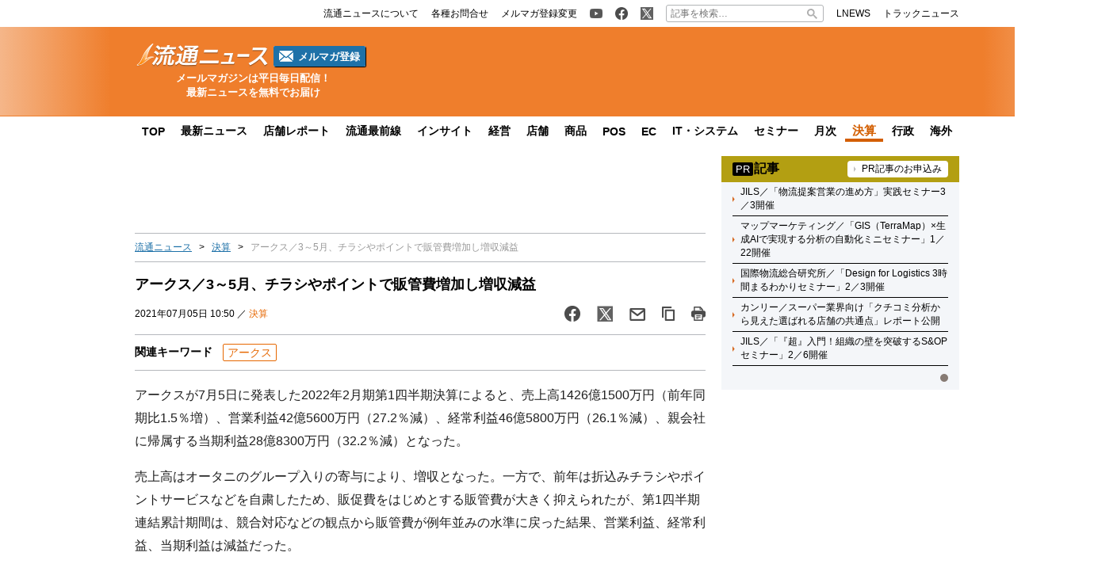

--- FILE ---
content_type: text/html; charset=UTF-8
request_url: https://www.ryutsuu.biz/accounts/n070548.html
body_size: 19477
content:

<!DOCTYPE html>
<html lang="ja">
    <head>
        <meta charset="UTF-8">
        <meta name="viewport" content="width=device-width,initial-scale=1,minimum-scale=1.0">
        <meta http-equiv="X-UA-Compatible" content="IE=edge">
        <meta name="google-site-verification" content="ZhEJdkW2--u30BmrKXKS4dzpSQ_Heg3Iyynpbty9W78"/>
        <meta name="msvalidate.01" content="5B18F6E79F5530FF64845EB46C432F5E"/>
        <meta name="author" content="株式会社ロジスティクス・パートナー"/>
        <meta name="copyrighy" content="Copyright &copy; Logistics Partner, inc."/>
        <!-- OGP -->
<meta property="og:type" content="website">
<meta property="og:description" content="アークスが7月5日に発表した2022年2月期第1四半期決算によると、売上高1426億1500万円（前年同期比1.5％増）、営業利益42億5600万円（27.2％減）、経常利益46億5800万円（26.">
<meta property="og:title" content="アークス／3～5月、チラシやポイントで販管費増加し増収減益">
<meta property="og:url" content="https://www.ryutsuu.biz/accounts/n070548.html">
<meta property="og:image" content="https://www.ryutsuu.biz/images/fb.png">
<meta property="og:site_name" content="流通ニュース">
<meta property="og:locale" content="ja_JP" />
<meta property="fb:admins" content="100007889384611">
<meta property="fb:app_id" content="278521455634315">
<!-- /OGP -->
        
        <link rel="icon" type="image/png" href="">

        <!-- Google tag (gtag.js) -->
        <script async src="https://www.googletagmanager.com/gtag/js?id=G-TE547SZ7WF"></script>
        <script>
            window.dataLayer = window.dataLayer || [];
            function gtag(){dataLayer.push(arguments);}
            gtag('js', new Date());

            gtag('config', 'G-TE547SZ7WF');
        </script>

            <script>
        const ajax_url = 'https://www.ryutsuu.biz/main/wp-admin/admin-ajax.php';
    </script>
	<style>img:is([sizes="auto" i], [sizes^="auto," i]) { contain-intrinsic-size: 3000px 1500px }</style>
	
		<!-- All in One SEO 4.9.0 - aioseo.com -->
		<title>アークス／3～5月、チラシやポイントで販管費増加し増収減益 | 流通ニュース</title>
	<meta name="description" content="アークスが7月5日に発表した2022年2月期第1四半期決算によると、売上高1426億1500万円（前年同期比1.5％増）、営業利益42億5600万円（27.2％減）、経常利益46億5800万円（26.1％減）、親会社に帰属する当期利益28億8300万円（32.2％減）となった。" />
	<meta name="robots" content="max-snippet:-1, max-image-preview:large, max-video-preview:-1" />
	<meta name="author" content="ra"/>
	<meta name="keywords" content="アークス" />
	<link rel="canonical" href="https://www.ryutsuu.biz/accounts/n070548.html" />
	<meta name="generator" content="All in One SEO (AIOSEO) 4.9.0" />
		<!-- All in One SEO -->

<link rel='dns-prefetch' href='//www.ryutsuu.biz' />
<link rel='dns-prefetch' href='//stats.wp.com' />
<link rel='dns-prefetch' href='//ajax.googleapis.com' />
<style id='classic-theme-styles-inline-css' type='text/css'>
/*! This file is auto-generated */
.wp-block-button__link{color:#fff;background-color:#32373c;border-radius:9999px;box-shadow:none;text-decoration:none;padding:calc(.667em + 2px) calc(1.333em + 2px);font-size:1.125em}.wp-block-file__button{background:#32373c;color:#fff;text-decoration:none}
</style>
<link rel='stylesheet' id='aioseo/css/src/vue/standalone/blocks/table-of-contents/global.scss-css' href='https://www.ryutsuu.biz/wp-content/plugins/all-in-one-seo-pack/dist/Lite/assets/css/table-of-contents/global.e90f6d47.css?ver=4.9.0' type='text/css' media='all' />
<link rel='stylesheet' id='mediaelement-css' href='https://www.ryutsuu.biz/main/wp-includes/js/mediaelement/mediaelementplayer-legacy.min.css?ver=4.2.17' type='text/css' media='all' />
<link rel='stylesheet' id='wp-mediaelement-css' href='https://www.ryutsuu.biz/main/wp-includes/js/mediaelement/wp-mediaelement.min.css?ver=6.8.3' type='text/css' media='all' />
<style id='jetpack-sharing-buttons-style-inline-css' type='text/css'>
.jetpack-sharing-buttons__services-list{display:flex;flex-direction:row;flex-wrap:wrap;gap:0;list-style-type:none;margin:5px;padding:0}.jetpack-sharing-buttons__services-list.has-small-icon-size{font-size:12px}.jetpack-sharing-buttons__services-list.has-normal-icon-size{font-size:16px}.jetpack-sharing-buttons__services-list.has-large-icon-size{font-size:24px}.jetpack-sharing-buttons__services-list.has-huge-icon-size{font-size:36px}@media print{.jetpack-sharing-buttons__services-list{display:none!important}}.editor-styles-wrapper .wp-block-jetpack-sharing-buttons{gap:0;padding-inline-start:0}ul.jetpack-sharing-buttons__services-list.has-background{padding:1.25em 2.375em}
</style>
<style id='global-styles-inline-css' type='text/css'>
:root{--wp--preset--aspect-ratio--square: 1;--wp--preset--aspect-ratio--4-3: 4/3;--wp--preset--aspect-ratio--3-4: 3/4;--wp--preset--aspect-ratio--3-2: 3/2;--wp--preset--aspect-ratio--2-3: 2/3;--wp--preset--aspect-ratio--16-9: 16/9;--wp--preset--aspect-ratio--9-16: 9/16;--wp--preset--color--black: #000000;--wp--preset--color--cyan-bluish-gray: #abb8c3;--wp--preset--color--white: #ffffff;--wp--preset--color--pale-pink: #f78da7;--wp--preset--color--vivid-red: #cf2e2e;--wp--preset--color--luminous-vivid-orange: #ff6900;--wp--preset--color--luminous-vivid-amber: #fcb900;--wp--preset--color--light-green-cyan: #7bdcb5;--wp--preset--color--vivid-green-cyan: #00d084;--wp--preset--color--pale-cyan-blue: #8ed1fc;--wp--preset--color--vivid-cyan-blue: #0693e3;--wp--preset--color--vivid-purple: #9b51e0;--wp--preset--gradient--vivid-cyan-blue-to-vivid-purple: linear-gradient(135deg,rgba(6,147,227,1) 0%,rgb(155,81,224) 100%);--wp--preset--gradient--light-green-cyan-to-vivid-green-cyan: linear-gradient(135deg,rgb(122,220,180) 0%,rgb(0,208,130) 100%);--wp--preset--gradient--luminous-vivid-amber-to-luminous-vivid-orange: linear-gradient(135deg,rgba(252,185,0,1) 0%,rgba(255,105,0,1) 100%);--wp--preset--gradient--luminous-vivid-orange-to-vivid-red: linear-gradient(135deg,rgba(255,105,0,1) 0%,rgb(207,46,46) 100%);--wp--preset--gradient--very-light-gray-to-cyan-bluish-gray: linear-gradient(135deg,rgb(238,238,238) 0%,rgb(169,184,195) 100%);--wp--preset--gradient--cool-to-warm-spectrum: linear-gradient(135deg,rgb(74,234,220) 0%,rgb(151,120,209) 20%,rgb(207,42,186) 40%,rgb(238,44,130) 60%,rgb(251,105,98) 80%,rgb(254,248,76) 100%);--wp--preset--gradient--blush-light-purple: linear-gradient(135deg,rgb(255,206,236) 0%,rgb(152,150,240) 100%);--wp--preset--gradient--blush-bordeaux: linear-gradient(135deg,rgb(254,205,165) 0%,rgb(254,45,45) 50%,rgb(107,0,62) 100%);--wp--preset--gradient--luminous-dusk: linear-gradient(135deg,rgb(255,203,112) 0%,rgb(199,81,192) 50%,rgb(65,88,208) 100%);--wp--preset--gradient--pale-ocean: linear-gradient(135deg,rgb(255,245,203) 0%,rgb(182,227,212) 50%,rgb(51,167,181) 100%);--wp--preset--gradient--electric-grass: linear-gradient(135deg,rgb(202,248,128) 0%,rgb(113,206,126) 100%);--wp--preset--gradient--midnight: linear-gradient(135deg,rgb(2,3,129) 0%,rgb(40,116,252) 100%);--wp--preset--font-size--small: 13px;--wp--preset--font-size--medium: 20px;--wp--preset--font-size--large: 36px;--wp--preset--font-size--x-large: 42px;--wp--preset--spacing--20: 0.44rem;--wp--preset--spacing--30: 0.67rem;--wp--preset--spacing--40: 1rem;--wp--preset--spacing--50: 1.5rem;--wp--preset--spacing--60: 2.25rem;--wp--preset--spacing--70: 3.38rem;--wp--preset--spacing--80: 5.06rem;--wp--preset--shadow--natural: 6px 6px 9px rgba(0, 0, 0, 0.2);--wp--preset--shadow--deep: 12px 12px 50px rgba(0, 0, 0, 0.4);--wp--preset--shadow--sharp: 6px 6px 0px rgba(0, 0, 0, 0.2);--wp--preset--shadow--outlined: 6px 6px 0px -3px rgba(255, 255, 255, 1), 6px 6px rgba(0, 0, 0, 1);--wp--preset--shadow--crisp: 6px 6px 0px rgba(0, 0, 0, 1);}:where(.is-layout-flex){gap: 0.5em;}:where(.is-layout-grid){gap: 0.5em;}body .is-layout-flex{display: flex;}.is-layout-flex{flex-wrap: wrap;align-items: center;}.is-layout-flex > :is(*, div){margin: 0;}body .is-layout-grid{display: grid;}.is-layout-grid > :is(*, div){margin: 0;}:where(.wp-block-columns.is-layout-flex){gap: 2em;}:where(.wp-block-columns.is-layout-grid){gap: 2em;}:where(.wp-block-post-template.is-layout-flex){gap: 1.25em;}:where(.wp-block-post-template.is-layout-grid){gap: 1.25em;}.has-black-color{color: var(--wp--preset--color--black) !important;}.has-cyan-bluish-gray-color{color: var(--wp--preset--color--cyan-bluish-gray) !important;}.has-white-color{color: var(--wp--preset--color--white) !important;}.has-pale-pink-color{color: var(--wp--preset--color--pale-pink) !important;}.has-vivid-red-color{color: var(--wp--preset--color--vivid-red) !important;}.has-luminous-vivid-orange-color{color: var(--wp--preset--color--luminous-vivid-orange) !important;}.has-luminous-vivid-amber-color{color: var(--wp--preset--color--luminous-vivid-amber) !important;}.has-light-green-cyan-color{color: var(--wp--preset--color--light-green-cyan) !important;}.has-vivid-green-cyan-color{color: var(--wp--preset--color--vivid-green-cyan) !important;}.has-pale-cyan-blue-color{color: var(--wp--preset--color--pale-cyan-blue) !important;}.has-vivid-cyan-blue-color{color: var(--wp--preset--color--vivid-cyan-blue) !important;}.has-vivid-purple-color{color: var(--wp--preset--color--vivid-purple) !important;}.has-black-background-color{background-color: var(--wp--preset--color--black) !important;}.has-cyan-bluish-gray-background-color{background-color: var(--wp--preset--color--cyan-bluish-gray) !important;}.has-white-background-color{background-color: var(--wp--preset--color--white) !important;}.has-pale-pink-background-color{background-color: var(--wp--preset--color--pale-pink) !important;}.has-vivid-red-background-color{background-color: var(--wp--preset--color--vivid-red) !important;}.has-luminous-vivid-orange-background-color{background-color: var(--wp--preset--color--luminous-vivid-orange) !important;}.has-luminous-vivid-amber-background-color{background-color: var(--wp--preset--color--luminous-vivid-amber) !important;}.has-light-green-cyan-background-color{background-color: var(--wp--preset--color--light-green-cyan) !important;}.has-vivid-green-cyan-background-color{background-color: var(--wp--preset--color--vivid-green-cyan) !important;}.has-pale-cyan-blue-background-color{background-color: var(--wp--preset--color--pale-cyan-blue) !important;}.has-vivid-cyan-blue-background-color{background-color: var(--wp--preset--color--vivid-cyan-blue) !important;}.has-vivid-purple-background-color{background-color: var(--wp--preset--color--vivid-purple) !important;}.has-black-border-color{border-color: var(--wp--preset--color--black) !important;}.has-cyan-bluish-gray-border-color{border-color: var(--wp--preset--color--cyan-bluish-gray) !important;}.has-white-border-color{border-color: var(--wp--preset--color--white) !important;}.has-pale-pink-border-color{border-color: var(--wp--preset--color--pale-pink) !important;}.has-vivid-red-border-color{border-color: var(--wp--preset--color--vivid-red) !important;}.has-luminous-vivid-orange-border-color{border-color: var(--wp--preset--color--luminous-vivid-orange) !important;}.has-luminous-vivid-amber-border-color{border-color: var(--wp--preset--color--luminous-vivid-amber) !important;}.has-light-green-cyan-border-color{border-color: var(--wp--preset--color--light-green-cyan) !important;}.has-vivid-green-cyan-border-color{border-color: var(--wp--preset--color--vivid-green-cyan) !important;}.has-pale-cyan-blue-border-color{border-color: var(--wp--preset--color--pale-cyan-blue) !important;}.has-vivid-cyan-blue-border-color{border-color: var(--wp--preset--color--vivid-cyan-blue) !important;}.has-vivid-purple-border-color{border-color: var(--wp--preset--color--vivid-purple) !important;}.has-vivid-cyan-blue-to-vivid-purple-gradient-background{background: var(--wp--preset--gradient--vivid-cyan-blue-to-vivid-purple) !important;}.has-light-green-cyan-to-vivid-green-cyan-gradient-background{background: var(--wp--preset--gradient--light-green-cyan-to-vivid-green-cyan) !important;}.has-luminous-vivid-amber-to-luminous-vivid-orange-gradient-background{background: var(--wp--preset--gradient--luminous-vivid-amber-to-luminous-vivid-orange) !important;}.has-luminous-vivid-orange-to-vivid-red-gradient-background{background: var(--wp--preset--gradient--luminous-vivid-orange-to-vivid-red) !important;}.has-very-light-gray-to-cyan-bluish-gray-gradient-background{background: var(--wp--preset--gradient--very-light-gray-to-cyan-bluish-gray) !important;}.has-cool-to-warm-spectrum-gradient-background{background: var(--wp--preset--gradient--cool-to-warm-spectrum) !important;}.has-blush-light-purple-gradient-background{background: var(--wp--preset--gradient--blush-light-purple) !important;}.has-blush-bordeaux-gradient-background{background: var(--wp--preset--gradient--blush-bordeaux) !important;}.has-luminous-dusk-gradient-background{background: var(--wp--preset--gradient--luminous-dusk) !important;}.has-pale-ocean-gradient-background{background: var(--wp--preset--gradient--pale-ocean) !important;}.has-electric-grass-gradient-background{background: var(--wp--preset--gradient--electric-grass) !important;}.has-midnight-gradient-background{background: var(--wp--preset--gradient--midnight) !important;}.has-small-font-size{font-size: var(--wp--preset--font-size--small) !important;}.has-medium-font-size{font-size: var(--wp--preset--font-size--medium) !important;}.has-large-font-size{font-size: var(--wp--preset--font-size--large) !important;}.has-x-large-font-size{font-size: var(--wp--preset--font-size--x-large) !important;}
:where(.wp-block-post-template.is-layout-flex){gap: 1.25em;}:where(.wp-block-post-template.is-layout-grid){gap: 1.25em;}
:where(.wp-block-columns.is-layout-flex){gap: 2em;}:where(.wp-block-columns.is-layout-grid){gap: 2em;}
:root :where(.wp-block-pullquote){font-size: 1.5em;line-height: 1.6;}
</style>
<link rel='stylesheet' id='ryutsuu-style-css' href='https://www.ryutsuu.biz/wp-content/themes/ryutsuu2022/assets/css/style.css?ver=20251107095818' type='text/css' media='all' />
<link rel='stylesheet' id='ryutsuu-single-css' href='https://www.ryutsuu.biz/wp-content/themes/ryutsuu2022/assets/css/single.css?ver=20251107095818' type='text/css' media='all' />
<link rel='stylesheet' id='ryutsuu-print-style-css' href='https://www.ryutsuu.biz/wp-content/themes/ryutsuu2022/assets/css/print.css?ver=6.8.3' type='text/css' media='print' />
<script type="text/javascript" id="ryutsuu-jquery-js-extra">
/* <![CDATA[ */
var WP_POST_META = {"author_id":"5","author_name":"ra","author_slug":"shikamaryutsuu-biz"};
/* ]]> */
</script>
<script type="text/javascript" src="https://ajax.googleapis.com/ajax/libs/jquery/3.6.0/jquery.min.js?ver=6.8.3" id="ryutsuu-jquery-js"></script>
<script type="text/javascript" src="https://www.ryutsuu.biz/wp-content/themes/ryutsuu2022/assets/js/slick.min.js?ver=6.8.3" id="ryutsuu-slick-js"></script>
<script type="text/javascript" src="https://www.ryutsuu.biz/wp-content/themes/ryutsuu2022/assets/js/script.js?ver=20250212133750" id="ryutsuu-script-js"></script>
<script type="text/javascript" src="https://www.ryutsuu.biz/wp-content/themes/ryutsuu2022/assets/js/single.js?ver=20240205110126" id="ryutsuu-script-single-js"></script>
<script type="text/javascript" src="https://www.ryutsuu.biz/wp-content/themes/ryutsuu2022/assets/js/css_browser_selector.js?ver=6.8.3" id="css_browser_selector-js"></script>
<link rel="https://api.w.org/" href="https://www.ryutsuu.biz/wp-json/" /><link rel="alternate" title="JSON" type="application/json" href="https://www.ryutsuu.biz/wp-json/wp/v2/posts/1114442" /><link rel='shortlink' href='https://www.ryutsuu.biz/?p=1114442' />
<link rel="alternate" title="oEmbed (JSON)" type="application/json+oembed" href="https://www.ryutsuu.biz/wp-json/oembed/1.0/embed?url=https%3A%2F%2Fwww.ryutsuu.biz%2Faccounts%2Fn070548.html" />
<link rel="alternate" title="oEmbed (XML)" type="text/xml+oembed" href="https://www.ryutsuu.biz/wp-json/oembed/1.0/embed?url=https%3A%2F%2Fwww.ryutsuu.biz%2Faccounts%2Fn070548.html&#038;format=xml" />
                <script>
                    var ajaxUrl = 'https://www.ryutsuu.biz/main/wp-admin/admin-ajax.php';
                </script>
        	<style>img#wpstats{display:none}</style>
		<link rel="icon" href="https://www.ryutsuu.biz/main/images/2017/03/cropped-siteicon-2-1-32x32.png" sizes="32x32" />
<link rel="icon" href="https://www.ryutsuu.biz/main/images/2017/03/cropped-siteicon-2-1-192x192.png" sizes="192x192" />
<link rel="apple-touch-icon" href="https://www.ryutsuu.biz/main/images/2017/03/cropped-siteicon-2-1-180x180.png" />
<meta name="msapplication-TileImage" content="https://www.ryutsuu.biz/main/images/2017/03/cropped-siteicon-2-1-270x270.png" />
<!-- ## NXS/OG ## --><!-- ## NXSOGTAGS ## --><!-- ## NXS/OG ## -->
        
<script type="application/ld+json">
[
    {
        "@context": "https://schema.org",
        "@type" : "NewsArticle",
        "mainEntityOfPage" : {
            "@type" : "WebPage",
            "@id" : "https://www.ryutsuu.biz/accounts/n070548.html"
        },
        "headline" : "アークス／3～5月、チラシやポイントで販管費増加し増収減益",
        "description" : "アークスが7月5日に発表した2022年2月期第1四半期決算によると、売上高1426億1500万円（前年同期比1.5％増）、営業利益42億5600万円（27.2％減）、経常利益46億5800万円（26.",
        "articleSection" : ["アークス"],
        "image" : {
            "@type" : "ImageObject",
            "url" : "",
            "width" : "",
            "height" : ""
        },
        "datePublished" : "2021-07-05 10:50:53",
        "dateModified" : "2021-07-05 16:59:09",
        "author" : {
            "@type" : "Organization",
            "name" : "流通ニュース"
        },
        "Publisher" : {
            "@type" : "Organization",
            "name" : "流通ニュース",
            "logo" : {
                "@type" : "ImageObject",
                "url" : "https://www.ryutsuu.biz/common/img/logo.png",
                "width" : "279",
                "height" : "54"
            }
        }
    },
    {
        "@context": "https://schema.org",
        "@type": "BreadcrumbList",
        "itemListElement": [
            {
                "@type": "ListItem",
                "position": 1,
                "name": "TOP",
                "item": "https://www.ryutsuu.biz"
            },
            {
                "@type": "ListItem",
                "position": 2,
                "name": "決算",
                "item": "https://www.ryutsuu.biz/accounts"
            },
            {
                "@type": "ListItem",
                "position": 3,
                "name": "アークス／3～5月、チラシやポイントで販管費増加し増収減益",
                "item": "https://www.ryutsuu.biz/accounts/n070548.html"
            }
        ]
    }
]
</script>        <!-- 20220704 広告js -->
<script type="application/javascript" src="//anymind360.com/js/327/ats.js"></script>
  <script async="" src="https://securepubads.g.doubleclick.net/tag/js/gpt.js"></script>
  <script>
    var googletag = googletag || {};
    googletag.cmd = googletag.cmd || [];
  </script>
  <script>
    googletag.cmd.push(function() {
            googletag.defineSlot('/83555300,190842266/l-partner/ryutsuu.biz/pc_article_right_1', [[1, 1], [300, 600], [300, 250], 'fluid'], 'pc_article_right_1').addService(googletag.pubads());
      googletag.defineSlot('/83555300,190842266/l-partner/ryutsuu.biz/pc_article_right_2', [[1, 1], [300, 600], [300, 250], 'fluid'], 'pc_article_right_2').addService(googletag.pubads());
      googletag.defineSlot('/83555300,190842266/l-partner/ryutsuu.biz/pc_article_right_3', [[1, 1], [300, 600], [300, 250], 'fluid'], 'pc_article_right_3').addService(googletag.pubads());
      googletag.defineSlot('/83555300,190842266/l-partner/ryutsuu.biz/pc_article_right_4', [[1, 1], [300, 600], [300, 250], 'fluid'], 'pc_article_right_4').addService(googletag.pubads());
      googletag.defineSlot('/83555300,190842266/l-partner/ryutsuu.biz/pc_article_right_5', [[1, 1], [300, 600], [300, 250], 'fluid'], 'pc_article_right_5').addService(googletag.pubads());
      googletag.defineSlot('/83555300,190842266/l-partner/ryutsuu.biz/pc_article_right_direct', [300, 60], 'pc_article_right_direct').addService(googletag.pubads());
	 googletag.defineSlot('/83555300,190842266/l-partner/ryutsuu.biz/JP_RTN_PC_right_underPR300x60', [300, 60], 'div-gpt-ad-1756197194691-0').addService(googletag.pubads());
            googletag.defineSlot('/83555300,190842266/l-partner/ryutsuu.biz/pc_article_billboard', [[1, 1], [728, 90], 'fluid'], 'pc_article_billboard').addService(googletag.pubads());
      googletag.defineSlot('/83555300,190842266/l-partner/ryutsuu.biz/pc_article_header_2', [[1, 1], [300, 60]], 'div-gpt-ad-1713433348400-0').addService(googletag.pubads());
            googletag.defineSlot('/83555300,190842266/l-partner/ryutsuu.biz/pc_article_underarticle_left', [[1, 1], [300, 600], [300, 250], 'fluid'], 'pc_article_underarticle_left').addService(googletag.pubads());
      googletag.defineSlot('/83555300,190842266/l-partner/ryutsuu.biz/pc_article_underarticle_right', [[1, 1], [300, 600], [300, 250], 'fluid'], 'pc_article_underarticle_right').addService(googletag.pubads());
            googletag.pubads().enableSingleRequest();
      googletag.pubads().collapseEmptyDivs();
      googletag.enableServices();
    });
  </script>

      </head>
    <body class="wp-singular post-template-default single single-post postid-1114442 single-format-standard wp-theme-ryutsuu2022 tag-arcs-g accounts">

        <header>
            
            <div class="header-position">

                
                <div class="header-top-nav">
                    <div class="header-top-nav-position">
                        <nav>
                            <ul class="header-top-nav-list">

                                <li>
                                    <ul>
                                        <li>
                                            <a href="/about.html">
                                                <p>流通ニュースについて</p>
                                            </a>
                                        </li>
                                        <li>
                                            <a href="https://www.l-partner.co.jp/contact.html" rel="noopener noreferrer" target="_blank" onclick="gtag('event', 'add_and_pr_count', {'add_and_pr_count_category':'btn_click', 'add_and_pr_count_type':'header_contact_btn_click'});">
                                                <p>各種お問合せ</p>
                                            </a>
                                        </li>
                                        <li>
                                            <a href="/newsmail.html" title="ニュース配信登録／変更" onclick="gtag('event', 'add_and_pr_count', {'add_and_pr_count_category':'btn_click', 'add_and_pr_count_type':'header_registration_btn_click'});">
                                                <p>メルマガ登録変更</p>
                                            </a>
                                        </li>
                                    </ul>
                                </li>

                                <li>
                                    <ul>
                                        <li class="only-icon">
                                            <a href="https://www.youtube.com/@%E6%B5%81%E9%80%9A%E3%83%8B%E3%83%A5%E3%83%BC%E3%82%B9%E5%85%AC%E5%BC%8F%E3%83%81%E3%83%A3%E3%83%B3%E3%83%8D%E3%83%AB" rel="noopener noreferrer" target="_blank" onclick="gtag('event', 'add_and_pr_count', {'add_and_pr_count_category':'btn_click', 'add_and_pr_count_type':'header_youtube_btn_click'});">
                                                <img src="https://www.ryutsuu.biz/wp-content/themes/ryutsuu2022/assets/img/YouTube.png" alt="流通ニュース公式youtube">
                                            </a>
                                        </li>
                                        <li class="only-icon">
                                            <a href="https://www.facebook.com/ryutsuu.biz" title="流通ニュース公式Facebookページ" rel="noopener noreferrer" target="_blank" onclick="gtag('event', 'add_and_pr_count', {'add_and_pr_count_category':'btn_click', 'add_and_pr_count_type':'header_facebook_btn_click'});">
                                                <img src="https://www.ryutsuu.biz/wp-content/themes/ryutsuu2022/assets/img/Facebook.png" alt="流通ニュース公式Facebookページ">
                                            </a>
                                        </li>
                                        <li class="only-icon">
                                            <a href="https://twitter.com/RyutsuNEWS" title="流通ニュース公式Twitter" rel="noopener noreferrer" target="_blank" onclick="gtag('event', 'add_and_pr_count', {'add_and_pr_count_category':'btn_click', 'add_and_pr_count_type':'header_X_btn_click'});">
                                                <img src="https://www.ryutsuu.biz/wp-content/themes/ryutsuu2022/assets/img/X.png" alt="流通ニュース公式X">
                                            </a>
                                        </li>
                                    </ul>
                                </li>

                                <li class="search-bar">
                                    <form action="/" class="search-input-area">
    <div class="search-input">
        <input type="search" name="s" placeholder="記事を検索…">
        <div class="clear-btn"></div>
    </div>
    <div class="search-submit">
        <svg width="13" height="13" viewBox="0 0 13 13">
            <title>検索</title>
            <path d="m4.8495 7.8226c0.82666 0 1.5262-0.29146 2.0985-0.87438 0.57232-0.58292 0.86378-1.2877 0.87438-2.1144 0.010599-0.82666-0.28086-1.5262-0.87438-2.0985-0.59352-0.57232-1.293-0.86378-2.0985-0.87438-0.8055-0.010599-1.5103 0.28086-2.1144 0.87438-0.60414 0.59352-0.8956 1.293-0.87438 2.0985 0.021197 0.8055 0.31266 1.5103 0.87438 2.1144 0.56172 0.60414 1.2665 0.8956 2.1144 0.87438zm4.4695 0.2115 3.681 3.6819-1.259 1.284-3.6817-3.7 0.0019784-0.69479-0.090043-0.098846c-0.87973 0.76087-1.92 1.1413-3.1207 1.1413-1.3553 0-2.5025-0.46363-3.4417-1.3909s-1.4088-2.0686-1.4088-3.4239c0-1.3553 0.4696-2.4966 1.4088-3.4239 0.9392-0.92727 2.0864-1.3969 3.4417-1.4088 1.3553-0.011889 2.4906 0.45771 3.406 1.4088 0.9154 0.95107 1.379 2.0924 1.3909 3.4239 0 1.2126-0.38043 2.2588-1.1413 3.1385l0.098834 0.090049z"></path>
        </svg>
        <input type="submit">
    </div>
</form>                                </li>

                                <li>
                                    <ul>
                                        <li>
                                            <a href="https://www.lnews.jp/" rel="noopener noreferrer" target="_blank">
                                                <p>LNEWS</p>
                                            </a>
                                        </li>
                                        <li>
                                            <a href="https://www.trucknews.biz/" rel="noopener noreferrer" target="_blank">
                                                <p>トラックニュース</p>
                                            </a>
                                        </li>
                                    </ul>
                                </li>

                            </ul>
                        </nav>
                    </div>
                </div>

                
                <div class="header-main-area">
                    <div class="header-main-position">

                        <div class="header-main-style">

                            <div class="header-logo">
                                <div class="header-logo-position">

                                                                        <p>
                                        <a href="/">
                                            <img src="https://www.ryutsuu.biz/wp-content/themes/ryutsuu2022/assets/img/logo-ryutsuu.png" alt="流通ニュース">
                                        </a>
                                    </p>
                                    
                                    <div class="btn-mail-magazine-area">
                                        <a href="/newsmail.html" class="btn-mail-magazine">
                                            <img src="https://www.ryutsuu.biz/wp-content/themes/ryutsuu2022/assets/img/icon_mail.png" alt="" width="18" height="14">
                                            <p>メルマガ登録</p>
                                        </a>
                                    </div>
                                </div>
                                <p><span>メールマガジンは平日毎日配信！</span><span>最新ニュースを無料でお届け</span></p>
                            </div>

                            
                            <div class="header-main-banner">
                                <div class="own-company-ad-layout">
                                    <div class="header-main-background">
                                      <!-- /83555300/l-partner/ryutsuu.biz/pc_article_header_2 -->
                                      <div id='div-gpt-ad-1713433348400-0' style='min-width: 300px; min-height: 60px;'>
                                        <script>
                                        googletag.cmd.push(function() { googletag.display('div-gpt-ad-1713433348400-0'); });
                                        </script>
                                      </div>
                                    </div>
                                </div>
                            </div>

                            
                        </div>

                    </div>
                    <hr class="header-line">
                </div>

                
                <nav class="header-under-nav">
                    <div class="header-under-nav-position">
                        <ul class="header-under-nav-list">

                            
                                                        <li><a href="/" title="流通ニューストップページ">TOP</a></li>
                            
                                                        <li><a href="/news" title="最新ニュース一覧">最新ニュース</a></li>
                            
                                                        <li><a href="/report" title="店舗レポートカテゴリ一覧ページ">店舗レポート</a></li>
                            
                                                        <li><a href="/column" title="流通最前線カテゴリ一覧ページ">流通最前線</a></li>
                            							
                                                        <!--<li class="header-under-menu-active">流通インサイト</li>-->
                                                        <li><a href="/tag/insight" title="流通インサイト一覧ページ">インサイト</a></li>
                            
                                                        <li><a href="/strategy" title="経営カテゴリ一覧ページ">経営</a></li>
                            
                                                        <li><a href="/store" title="店舗カテゴリ一覧ページ">店舗</a></li>
                            
                                                        <li><a href="/commodity" title="商品カテゴリ一覧ページ">商品</a></li>
                            
                                                        <li><a href="/pos" title="POSカテゴリ一覧ページ">POS</a></li>
                            
                                                        <li><a href="/ec" title="ECカテゴリ一覧ページ">EC</a></li>
                            
                                                        <li><a href="/it" title="ITカテゴリ一覧ページ">IT・システム</a></li>
                            
                                                        <li><a href="/seminar" title="セミナーカテゴリ一覧ページ">セミナー</a></li>
                            
                                                        <li><a href="/sales" title="月次カテゴリ一覧ページ">月次</a></li>
                            
                                                        <li class="header-under-menu-active">決算</li>
                            
                                                        <li><a href="/government" title="行政カテゴリ一覧ページ">行政</a></li>
                            
                                                        <li><a href="/abroad" title="海外カテゴリ一覧ページ">海外</a></li>
                            
                        </ul>
                    </div>
                </nav>

                
            </div>

        </header>
	<div class="main-area">
		<div class="main-area-position">

					<div class="left-side-banner"></div>		<div id="right-sidebar-right" class="right-side-banner"></div>
			<main id="single" class="post-area">

				
				<div class="space-90" style="text-align: center;">
					<!-- /83555300/l-partner/ryutsuu.biz/pc_article_billboard -->
<div id='pc_article_billboard'>
    <script>
        googletag.cmd.push(function() { googletag.display('pc_article_billboard'); });
    </script>
</div>				</div>

					<div class="breadcrumb"><ul><li><a href="/">流通ニュース</a></li><li><a href="/accounts">決算</a></li><li>アークス／3～5月、チラシやポイントで販管費増加し増収減益</li></ul></div>
				<!-- 記事タイトル -->
				<div class="post-title">
					<h1>アークス／3～5月、チラシやポイントで販管費増加し増収減益</h1>
					<div class="post-title-info-area">
												<p>2021年07月05日 10:50 ／ <a href="https://www.ryutsuu.biz/accounts" title="決算">決算</a></p>
												<ul class="sns-btn-list">

    <!-- facebook -->
    <li>
        <a href="https://www.facebook.com/sharer.php?src=bm&u=https%3A%2F%2Fwww.ryutsuu.biz%2Faccounts%2Fn070548.html&t=%E3%82%A2%E3%83%BC%E3%82%AF%E3%82%B9%EF%BC%8F3%EF%BD%9E5%E6%9C%88%E3%80%81%E3%83%81%E3%83%A9%E3%82%B7%E3%82%84%E3%83%9D%E3%82%A4%E3%83%B3%E3%83%88%E3%81%A7%E8%B2%A9%E7%AE%A1%E8%B2%BB%E5%A2%97%E5%8A%A0%E3%81%97%E5%A2%97%E5%8F%8E%E6%B8%9B%E7%9B%8A｜流通ニュース" onclick="javascript:window.open(this.href, '', 'menubar=no,toolbar=no,resizable=yes,scrollbars=yes,height=300,width=600');return false;">
            <img src="https://www.ryutsuu.biz/wp-content/themes/ryutsuu2022/assets/img/post-title-facebook.png" alt="" loading="lazy">
                    </a>
    </li>

    <!-- X -->
    <li>
        <a href="https://twitter.com/intent/tweet?url=https%3A%2F%2Fwww.ryutsuu.biz%2Faccounts%2Fn070548.html&text=%E3%82%A2%E3%83%BC%E3%82%AF%E3%82%B9%EF%BC%8F3%EF%BD%9E5%E6%9C%88%E3%80%81%E3%83%81%E3%83%A9%E3%82%B7%E3%82%84%E3%83%9D%E3%82%A4%E3%83%B3%E3%83%88%E3%81%A7%E8%B2%A9%E7%AE%A1%E8%B2%BB%E5%A2%97%E5%8A%A0%E3%81%97%E5%A2%97%E5%8F%8E%E6%B8%9B%E7%9B%8A｜流通ニュース&tw_p=tweetbutton" onclick="javascript:window.open(this.href, '', 'menubar=no,toolbar=no,resizable=yes,scrollbars=yes,height=300,width=600');return false;">
        <img src="https://www.ryutsuu.biz/wp-content/themes/ryutsuu2022/assets/img/post-title-X.png" alt="" loading="lazy">
                    </a>
    </li>

    <!-- mail -->
    <li>
        <a href="mailto:?subject=%E3%82%A2%E3%83%BC%E3%82%AF%E3%82%B9%EF%BC%8F3%EF%BD%9E5%E6%9C%88%E3%80%81%E3%83%81%E3%83%A9%E3%82%B7%E3%82%84%E3%83%9D%E3%82%A4%E3%83%B3%E3%83%88%E3%81%A7%E8%B2%A9%E7%AE%A1%E8%B2%BB%E5%A2%97%E5%8A%A0%E3%81%97%E5%A2%97%E5%8F%8E%E6%B8%9B%E7%9B%8A｜流通ニュース&amp;body=%E3%82%A2%E3%83%BC%E3%82%AF%E3%82%B9%EF%BC%8F3%EF%BD%9E5%E6%9C%88%E3%80%81%E3%83%81%E3%83%A9%E3%82%B7%E3%82%84%E3%83%9D%E3%82%A4%E3%83%B3%E3%83%88%E3%81%A7%E8%B2%A9%E7%AE%A1%E8%B2%BB%E5%A2%97%E5%8A%A0%E3%81%97%E5%A2%97%E5%8F%8E%E6%B8%9B%E7%9B%8A%0D%0Ahttps%3A%2F%2Fwww.ryutsuu.biz%2Faccounts%2Fn070548.html"  rel="noopener noreferrer" target="_blank">
            <img src="https://www.ryutsuu.biz/wp-content/themes/ryutsuu2022/assets/img/post-title-mail.png" alt="" loading="lazy">
        </a>
    </li>

    <!-- url -->
    <li>
        <p onclick="copyUrl()">
            <img src="https://www.ryutsuu.biz/wp-content/themes/ryutsuu2022/assets/img/post-title-url.png" alt="" loading="lazy">
        </p>
    </li>

    <!-- print -->
    <li>
        <p onclick="window.print()">
            <img src="https://www.ryutsuu.biz/wp-content/themes/ryutsuu2022/assets/img/print-icon-mini.png" alt="" loading="lazy">
        </p>
    </li>

</ul>					</div>
				</div>

				    <div class="connection-keyword">
        <ul>
            <li class="connection-keyword-title">関連キーワード</li><li><a href="/company/arcs-g" title="アークス">アークス</a></li>        </ul>
    </div>
				<!-- コンテンツ -->
				<section id="single-content">
					<p>アークスが7月5日に発表した2022年2月期第1四半期決算によると、売上高1426億1500万円（前年同期比1.5％増）、営業利益42億5600万円（27.2％減）、経常利益46億5800万円（26.1％減）、親会社に帰属する当期利益28億8300万円（32.2％減）となった。</p>
<p>売上高はオータニのグループ入りの寄与により、増収となった。一方で、前年は折込みチラシやポイントサービスなどを自粛したため、販促費をはじめとする販管費が大きく抑えられたが、第1四半期連結累計期間は、競合対応などの観点から販管費が例年並みの水準に戻った結果、営業利益、経常利益、当期利益は減益だった。</p>
<p>営業面では、お客の節約志向の高まりに対応して、ラルズでは「生活防衛価」企画、ユニバースでは「家計応援」企画などを通じて価格訴求を強化するとともに、品ぞろえの充実、品切れの防止など店舗運営の基本を徹底することにより顧客満足度の向上に努めた。</p>
<p>2019年10月に本格稼働した新基幹システムは、新たにグループ入りする企業のシステム導入にも迅速かつ容易に対応することを想定して設計したが、伊藤チェーンへの導入については約7カ月間の統合作業を経て3月1日の稼働に至った。標準化と業界の特殊性を両立させたシステムプラットフォームとして、今後も更なる企業価値向上の起爆剤とすべく活用する。</p>
<p>通期は、売上高5720億円（2.7％増）、営業利益162億円（8.7％減）、経常利益180億円（7.7％減）、親会社に帰属する当期利益111億円（14.4％減）を見込んでいる。</p>
				</section>

				
				<div>
									</div>
				
								

				<div class="mail-magazine-entry-area">
					<p>
						流通ニュースでは小売・流通業界に特化した<br
						>B2B専門のニュースを平日毎朝メール配信しています。
					</p>
					<div class="mail-magazine-entry-btn-area">
						<a href="/newsmail.html">
							<img src="https://www.ryutsuu.biz/wp-content/themes/ryutsuu2022/assets/img/sp-mail-icon.png" alt="">
							<p>メルマガ無料登録はこちら</p>
						</a>
					</div>
				</div>

					
				<section class="single-contents-list">
					<div class="section-title">
						<h2>株式会社アークスに関する最新ニュース</h2>
						<a href="https://www.ryutsuu.biz/company/arcs-g" class="backnumber-list-link">一覧</a>
					</div>
					<ul class="
								four-post-list					">
														<li>
																<div class="post-thumbnail">
								<a href="https://www.ryutsuu.biz/sales/s0118002.html" title="バロー／12月の既存店売上高5.0％増、全店は3カ月連続二桁増">
									<img src="https://www.ryutsuu.biz/main/images/2026/01/20260119valorholdings-380x95.jpg" alt="バロー／12月の既存店売上高5.0％増、全店は3カ月連続二桁増">
								</a>
							</div>
							<dl>
								<dt>
									<a href="https://www.ryutsuu.biz/sales/s0118002.html" title="バロー／12月の既存店売上高5.0％増、全店は3カ月連続二桁増">
										バロー／12月の既存店売上高5.0％増、全店は3カ月連続二桁増									</a>
								</dt>
							</dl>
													</li>
															<li>
																<div class="post-thumbnail">
								<a href="https://www.ryutsuu.biz/store/s011655.html" title="カスミ／東京都北区に「赤羽神谷店」1／23オープン、都内4店舗目の出店">
									<img src="https://www.ryutsuu.biz/main/images/2026/01/20260116kasumi1-380x115.jpg" alt="カスミ／東京都北区に「赤羽神谷店」1／23オープン、都内4店舗目の出店">
								</a>
							</div>
							<dl>
								<dt>
									<a href="https://www.ryutsuu.biz/store/s011655.html" title="カスミ／東京都北区に「赤羽神谷店」1／23オープン、都内4店舗目の出店">
										カスミ／東京都北区に「赤羽神谷店」1／23オープン、都内4店舗目の出店									</a>
								</dt>
							</dl>
													</li>
															<li>
																<div class="post-thumbnail">
								<a href="https://www.ryutsuu.biz/abroad/s011647.html" title="PPIH／米国カリフォルニアにスーパーマーケット「TOKYO CENTRAL」の新店舗オープン">
									<img src="https://www.ryutsuu.biz/main/images/2026/01/20260116ppih-380x165.jpg" alt="PPIH／米国カリフォルニアにスーパーマーケット「TOKYO CENTRAL」の新店舗オープン">
								</a>
							</div>
							<dl>
								<dt>
									<a href="https://www.ryutsuu.biz/abroad/s011647.html" title="PPIH／米国カリフォルニアにスーパーマーケット「TOKYO CENTRAL」の新店舗オープン">
										PPIH／米国カリフォルニアにスーパーマーケット「TOKYO CENTRAL」の新店舗オープン									</a>
								</dt>
							</dl>
													</li>
															<li>
																<div class="post-thumbnail">
								<a href="https://www.ryutsuu.biz/sales/s011612.html" title="いなげや／12月の既存店売上高0.1％減">
									<img src="/common/img/cat-sales.jpg" alt="いなげや／12月の既存店売上高0.1％減">
								</a>
							</div>
							<dl>
								<dt>
									<a href="https://www.ryutsuu.biz/sales/s011612.html" title="いなげや／12月の既存店売上高0.1％減">
										いなげや／12月の既存店売上高0.1％減									</a>
								</dt>
							</dl>
													</li>
														</ul>
				</section>

								
				<section class="single-contents-list">
					<div class="section-title sp-section-title-gray">
						<h2>決算　最新記事</h2>
						<a href="https://www.ryutsuu.biz/accounts" class="backnumber-list-link" title="決算カテゴリ一覧">一覧</a>
					</div>
					<ul class="
						four-post-list					">
												<li>
														<div class="post-thumbnail">
								<a href="https://www.ryutsuu.biz/accounts/s011617.html" title="ファミマ 決算／3～11月増収増益、大谷選手キャンペーン・広告事業が貢献">
									<img src="https://www.ryutsuu.biz/main/images/2026/01/20260116famima3-380x285.jpg" alt="ファミマ 決算／3～11月増収増益、大谷選手キャンペーン・広告事業が貢献">
								</a>
							</div>
							<dl>
								<dt>
									<a href="https://www.ryutsuu.biz/accounts/s011617.html" title="ファミマ 決算／3～11月増収増益、大谷選手キャンペーン・広告事業が貢献">
										ファミマ 決算／3～11月増収増益、大谷選手キャンペーン・広告事業が貢献									</a>
																	</dt>
							</dl>
													</li>
													<li>
														<div class="post-thumbnail">
								<a href="https://www.ryutsuu.biz/accounts/s011652.html" title="ローソン 決算／3～11月増収増益、営業収益・利益とも3年連続で過去最高に">
									<img src="https://www.ryutsuu.biz/main/images/2025/08/20250829lawson-380x131.jpg" alt="ローソン 決算／3～11月増収増益、営業収益・利益とも3年連続で過去最高に">
								</a>
							</div>
							<dl>
								<dt>
									<a href="https://www.ryutsuu.biz/accounts/s011652.html" title="ローソン 決算／3～11月増収増益、営業収益・利益とも3年連続で過去最高に">
										ローソン 決算／3～11月増収増益、営業収益・利益とも3年連続で過去最高に									</a>
																	</dt>
							</dl>
													</li>
													<li>
														<div class="post-thumbnail">
								<a href="https://www.ryutsuu.biz/accounts/s011450.html" title="良品計画 決算／9～11月国内でEC販売停止も2桁の増収増益、海外で既存店が好調">
									<img src="https://www.ryutsuu.biz/main/images/2023/07/20230727ryouhin-200x84.png" alt="良品計画 決算／9～11月国内でEC販売停止も2桁の増収増益、海外で既存店が好調">
								</a>
							</div>
							<dl>
								<dt>
									<a href="https://www.ryutsuu.biz/accounts/s011450.html" title="良品計画 決算／9～11月国内でEC販売停止も2桁の増収増益、海外で既存店が好調">
										良品計画 決算／9～11月国内でEC販売停止も2桁の増収増益、海外で既存店が好調									</a>
																	</dt>
							</dl>
													</li>
													<li>
														<div class="post-thumbnail">
								<a href="https://www.ryutsuu.biz/accounts/s011447.html" title="ビックカメラ 決算／9～11月売上・利益ともに過去最高、通期売上は1兆円台の予想">
									<img src="https://www.ryutsuu.biz/main/images/2025/10/20251010bic.jpg" alt="ビックカメラ 決算／9～11月売上・利益ともに過去最高、通期売上は1兆円台の予想">
								</a>
							</div>
							<dl>
								<dt>
									<a href="https://www.ryutsuu.biz/accounts/s011447.html" title="ビックカメラ 決算／9～11月売上・利益ともに過去最高、通期売上は1兆円台の予想">
										ビックカメラ 決算／9～11月売上・利益ともに過去最高、通期売上は1兆円台の予想									</a>
																	</dt>
							</dl>
													</li>
												</ul>
				</section>

						
				<div class="single-pc-advertisement">

					<div>
						<!-- /83555300/l-partner/ryutsuu.biz/pc_article_underarticle_left -->
<div id='pc_article_underarticle_left'>
    <script>
        googletag.cmd.push(function() { googletag.display('pc_article_underarticle_left'); });
    </script>
</div>					</div>

					<div>
						<!-- /83555300/l-partner/ryutsuu.biz/pc_article_underarticle_right -->
<div id='pc_article_underarticle_right'>
    <script>
        googletag.cmd.push(function() { googletag.display('pc_article_underarticle_right'); });
    </script>
</div>					</div>

				</div>

					<div class="share-area">
    <h2>この記事を共有する</h2>
    <ul class="sns-list">

        <!-- facebook -->
        <li>
            <a href="https://www.facebook.com/sharer.php?src=bm&u=https%3A%2F%2Fwww.ryutsuu.biz%2Faccounts%2Fn070548.html&t=%E3%82%A2%E3%83%BC%E3%82%AF%E3%82%B9%EF%BC%8F3%EF%BD%9E5%E6%9C%88%E3%80%81%E3%83%81%E3%83%A9%E3%82%B7%E3%82%84%E3%83%9D%E3%82%A4%E3%83%B3%E3%83%88%E3%81%A7%E8%B2%A9%E7%AE%A1%E8%B2%BB%E5%A2%97%E5%8A%A0%E3%81%97%E5%A2%97%E5%8F%8E%E6%B8%9B%E7%9B%8A｜流通ニュース" onclick="javascript:window.open(this.href, '', 'menubar=no,toolbar=no,resizable=yes,scrollbars=yes,height=300,width=600');return false;">
                <img src="https://www.ryutsuu.biz/wp-content/themes/ryutsuu2022/assets/img/share-facebook.png" alt="" loading="lazy">
                            </a>
        </li>

        <!-- X -->
        <li>
            <a href="https://twitter.com/intent/tweet?url=https%3A%2F%2Fwww.ryutsuu.biz%2Faccounts%2Fn070548.html&text=%E3%82%A2%E3%83%BC%E3%82%AF%E3%82%B9%EF%BC%8F3%EF%BD%9E5%E6%9C%88%E3%80%81%E3%83%81%E3%83%A9%E3%82%B7%E3%82%84%E3%83%9D%E3%82%A4%E3%83%B3%E3%83%88%E3%81%A7%E8%B2%A9%E7%AE%A1%E8%B2%BB%E5%A2%97%E5%8A%A0%E3%81%97%E5%A2%97%E5%8F%8E%E6%B8%9B%E7%9B%8A｜流通ニュース&tw_p=tweetbutton" onclick="javascript:window.open(this.href, '', 'menubar=no,toolbar=no,resizable=yes,scrollbars=yes,height=300,width=600');return false;">
                <img src="https://www.ryutsuu.biz/wp-content/themes/ryutsuu2022/assets/img/share-X.png" alt="" loading="lazy">
                            </a>
        </li>

        <!-- mail -->
        <li>
            <a href="mailto:?subject=%E3%82%A2%E3%83%BC%E3%82%AF%E3%82%B9%EF%BC%8F3%EF%BD%9E5%E6%9C%88%E3%80%81%E3%83%81%E3%83%A9%E3%82%B7%E3%82%84%E3%83%9D%E3%82%A4%E3%83%B3%E3%83%88%E3%81%A7%E8%B2%A9%E7%AE%A1%E8%B2%BB%E5%A2%97%E5%8A%A0%E3%81%97%E5%A2%97%E5%8F%8E%E6%B8%9B%E7%9B%8A｜流通ニュース&amp;body=%E3%82%A2%E3%83%BC%E3%82%AF%E3%82%B9%EF%BC%8F3%EF%BD%9E5%E6%9C%88%E3%80%81%E3%83%81%E3%83%A9%E3%82%B7%E3%82%84%E3%83%9D%E3%82%A4%E3%83%B3%E3%83%88%E3%81%A7%E8%B2%A9%E7%AE%A1%E8%B2%BB%E5%A2%97%E5%8A%A0%E3%81%97%E5%A2%97%E5%8F%8E%E6%B8%9B%E7%9B%8A%0D%0Ahttps%3A%2F%2Fwww.ryutsuu.biz%2Faccounts%2Fn070548.html" rel="noopener noreferrer" target="_blank">
                <img src="https://www.ryutsuu.biz/wp-content/themes/ryutsuu2022/assets/img/share-mail.png" alt="" loading="lazy">
            </a>
        </li>

        <!-- url -->
        <li>
            <p onclick="copyUrl()">
                <img src="https://www.ryutsuu.biz/wp-content/themes/ryutsuu2022/assets/img/share-url.png" alt="" loading="lazy">
            </p>
        </li>

        <!-- print -->
        <li class="display_pc">
            <p onclick="window.print()">
                <img src="https://www.ryutsuu.biz/wp-content/themes/ryutsuu2022/assets/img/print-icon.png" alt="" loading="lazy">
            </p>
        </li>

    </ul>
</div>
				<section class="single-contents-list">
					<div class="section-title sp-section-title-gray">
						<h2>アークスに関する最新ニュース</h2>
						<a href="/tag/arcs-g" class="backnumber-list-link" title="一覧">一覧</a>
					</div>
					<ul class="
							four-post-list					">
													<li>
															<div class="post-thumbnail">
								<a href="https://www.ryutsuu.biz/accounts/s0109002.html" title="アークス 決算／3～11月は増収増益、人時売上高の向上策を強化">
									<img src="https://www.ryutsuu.biz/main/images/2026/01/20260109arcs-380x70.jpg" alt="アークス 決算／3～11月は増収増益、人時売上高の向上策を強化">
								</a>
							</div>
							<dl>
								<dt>
									<a href="https://www.ryutsuu.biz/accounts/s0109002.html" title="アークス 決算／3～11月は増収増益、人時売上高の向上策を強化">
										アークス 決算／3～11月は増収増益、人時売上高の向上策を強化									</a>
																	</dt>
							</dl>
													</li>
														<li>
															<div class="post-thumbnail">
								<a href="https://www.ryutsuu.biz/sales/r122373.html" title="スーパーマーケット／11月既存店売上、ライフ3.8％増など9社前年越え">
									<img src="/common/img/cat-sales.jpg" alt="スーパーマーケット／11月既存店売上、ライフ3.8％増など9社前年越え">
								</a>
							</div>
							<dl>
								<dt>
									<a href="https://www.ryutsuu.biz/sales/r122373.html" title="スーパーマーケット／11月既存店売上、ライフ3.8％増など9社前年越え">
										スーパーマーケット／11月既存店売上、ライフ3.8％増など9社前年越え									</a>
																	</dt>
							</dl>
													</li>
														<li>
															<div class="post-thumbnail">
								<a href="https://www.ryutsuu.biz/sales/r112874.html" title="スーパーマーケット／10月既存店売上、ライフ2.6％増など9社前年越え">
									<img src="/common/img/cat-sales.jpg" alt="スーパーマーケット／10月既存店売上、ライフ2.6％増など9社前年越え">
								</a>
							</div>
							<dl>
								<dt>
									<a href="https://www.ryutsuu.biz/sales/r112874.html" title="スーパーマーケット／10月既存店売上、ライフ2.6％増など9社前年越え">
										スーパーマーケット／10月既存店売上、ライフ2.6％増など9社前年越え									</a>
																	</dt>
							</dl>
													</li>
														<li>
															<div class="post-thumbnail">
								<a href="https://www.ryutsuu.biz/sales/r103185.html" title="スーパーマーケット／9月既存店売上、ライフ2.8％増など9社前年越え">
									<img src="/common/img/cat-sales.jpg" alt="スーパーマーケット／9月既存店売上、ライフ2.8％増など9社前年越え">
								</a>
							</div>
							<dl>
								<dt>
									<a href="https://www.ryutsuu.biz/sales/r103185.html" title="スーパーマーケット／9月既存店売上、ライフ2.8％増など9社前年越え">
										スーパーマーケット／9月既存店売上、ライフ2.8％増など9社前年越え									</a>
																	</dt>
							</dl>
													</li>
													</ul>
				</section>

							
				<!-- 最新ニュース -->
				<section>
    <div class="section-title sp-section-title-orange">
        <h2>最新ニュース</h2>
        <a href="/news/" class="backnumber-list-link" title="最新ニュース一覧">一覧</a>
    </div>
    <ul class="post-cat-list">

        
        <li>
            <div class="post-thumbnail">
                <a href="https://www.ryutsuu.biz/strategy/s011944.html" title="賃上げ2026／UAゼンセン流通部門、パートは過去最高の8％以上を要求">
                    <img src="https://www.ryutsuu.biz/main/images/2026/01/20260119ua1-380x256.jpg" alt="賃上げ2026／UAゼンセン流通部門、パートは過去最高の8％以上を要求" loading="lazy">
                </a>
            </div>
            <dl>
                <dt>
                    <a href="https://www.ryutsuu.biz/strategy/s011944.html" title="賃上げ2026／UAゼンセン流通部門、パートは過去最高の8％以上を要求">
                        賃上げ2026／UAゼンセン流通部門、パートは過去最高の8％以上を要求                    </a>
                    <ul class="article-icon-list"><li class="notice-icon list-icon"><a href="https://www.ryutsuu.biz/article-icon/notice">注目</a></li></ul>                </dt>
            </dl>
        </li>

        
        <li>
            <div class="post-thumbnail">
                <a href="https://www.ryutsuu.biz/it/s011913.html" title="ファミマ／店舗とデジタルを融合した広告「まるごとメディア」開始">
                    <img src="https://www.ryutsuu.biz/main/images/2026/01/20260119f1-380x200.jpg" alt="ファミマ／店舗とデジタルを融合した広告「まるごとメディア」開始" loading="lazy">
                </a>
            </div>
            <dl>
                <dt>
                    <a href="https://www.ryutsuu.biz/it/s011913.html" title="ファミマ／店舗とデジタルを融合した広告「まるごとメディア」開始">
                        ファミマ／店舗とデジタルを融合した広告「まるごとメディア」開始                    </a>
                                    </dt>
            </dl>
        </li>

        
        <li>
            <div class="post-thumbnail">
                <a href="https://www.ryutsuu.biz/store/s011918.html" title="伊勢丹相模原店跡地／複合施設「オーノクロス」開業、マックスバリュエクスプレスが1月オープン">
                    <img src="https://www.ryutsuu.biz/main/images/2026/01/20260119ono-380x314.jpg" alt="伊勢丹相模原店跡地／複合施設「オーノクロス」開業、マックスバリュエクスプレスが1月オープン" loading="lazy">
                </a>
            </div>
            <dl>
                <dt>
                    <a href="https://www.ryutsuu.biz/store/s011918.html" title="伊勢丹相模原店跡地／複合施設「オーノクロス」開業、マックスバリュエクスプレスが1月オープン">
                        伊勢丹相模原店跡地／複合施設「オーノクロス」開業、マックスバリュエクスプレスが1月オープン                    </a>
                                    </dt>
            </dl>
        </li>

        
        <li>
            <div class="post-thumbnail">
                <a href="https://www.ryutsuu.biz/store/s011916.html" title="品川インターシティ／3／30リニューアルオープン、新フードホール登場">
                    <img src="https://www.ryutsuu.biz/main/images/2026/01/20260119sina-380x227.jpg" alt="品川インターシティ／3／30リニューアルオープン、新フードホール登場" loading="lazy">
                </a>
            </div>
            <dl>
                <dt>
                    <a href="https://www.ryutsuu.biz/store/s011916.html" title="品川インターシティ／3／30リニューアルオープン、新フードホール登場">
                        品川インターシティ／3／30リニューアルオープン、新フードホール登場                    </a>
                                    </dt>
            </dl>
        </li>

        
        <li>
            <div class="post-thumbnail">
                <a href="https://www.ryutsuu.biz/store/s011915.html" title="よなよな東京ブルワリー／品川インターシティに3／30オープン、醸造所併設">
                    <img src="https://www.ryutsuu.biz/main/images/2026/01/20260119yona-380x285.jpg" alt="よなよな東京ブルワリー／品川インターシティに3／30オープン、醸造所併設" loading="lazy">
                </a>
            </div>
            <dl>
                <dt>
                    <a href="https://www.ryutsuu.biz/store/s011915.html" title="よなよな東京ブルワリー／品川インターシティに3／30オープン、醸造所併設">
                        よなよな東京ブルワリー／品川インターシティに3／30オープン、醸造所併設                    </a>
                                    </dt>
            </dl>
        </li>

        
        <li>
            <div class="post-thumbnail">
                <a href="https://www.ryutsuu.biz/store/s011943.html" title="J.フロントグループ／神戸市中央区「神戸旧居留地25番館」を262億円で取得">
                    <img src="https://www.ryutsuu.biz/main/images/2026/01/20260119jfr-380x432.jpg" alt="J.フロントグループ／神戸市中央区「神戸旧居留地25番館」を262億円で取得" loading="lazy">
                </a>
            </div>
            <dl>
                <dt>
                    <a href="https://www.ryutsuu.biz/store/s011943.html" title="J.フロントグループ／神戸市中央区「神戸旧居留地25番館」を262億円で取得">
                        J.フロントグループ／神戸市中央区「神戸旧居留地25番館」を262億円で取得                    </a>
                                    </dt>
            </dl>
        </li>

        
        <li>
            <div class="post-thumbnail">
                <a href="https://www.ryutsuu.biz/store/s011912.html" title="フォレストモール東海太田川／今春オープン、サンドラッグなど13店舗出店">
                    <img src="https://www.ryutsuu.biz/main/images/2026/01/20260119fo-380x186.jpg" alt="フォレストモール東海太田川／今春オープン、サンドラッグなど13店舗出店" loading="lazy">
                </a>
            </div>
            <dl>
                <dt>
                    <a href="https://www.ryutsuu.biz/store/s011912.html" title="フォレストモール東海太田川／今春オープン、サンドラッグなど13店舗出店">
                        フォレストモール東海太田川／今春オープン、サンドラッグなど13店舗出店                    </a>
                                    </dt>
            </dl>
        </li>

        
        <li>
            <div class="post-thumbnail">
                <a href="https://www.ryutsuu.biz/store/s0118003.html" title="イオン九州／大分県中津市に「イオンBIG中津店」8／23新設">
                    <img src="https://www.ryutsuu.biz/main/images/2026/01/aeonBIG.jpg" alt="イオン九州／大分県中津市に「イオンBIG中津店」8／23新設" loading="lazy">
                </a>
            </div>
            <dl>
                <dt>
                    <a href="https://www.ryutsuu.biz/store/s0118003.html" title="イオン九州／大分県中津市に「イオンBIG中津店」8／23新設">
                        イオン九州／大分県中津市に「イオンBIG中津店」8／23新設                    </a>
                                    </dt>
            </dl>
        </li>

        
        <li>
            <div class="post-thumbnail">
                <a href="https://www.ryutsuu.biz/strategy/s011911.html" title="ドムドムハンバーガー／MBOを実施、スガキヤ運営会社などが出資">
                    <img src="https://www.ryutsuu.biz/main/images/2026/01/20260119dom-380x253.jpg" alt="ドムドムハンバーガー／MBOを実施、スガキヤ運営会社などが出資" loading="lazy">
                </a>
            </div>
            <dl>
                <dt>
                    <a href="https://www.ryutsuu.biz/strategy/s011911.html" title="ドムドムハンバーガー／MBOを実施、スガキヤ運営会社などが出資">
                        ドムドムハンバーガー／MBOを実施、スガキヤ運営会社などが出資                    </a>
                                    </dt>
            </dl>
        </li>

        
        <li>
            <div class="post-thumbnail">
                <a href="https://www.ryutsuu.biz/store/s011942.html" title="ワールド／横浜市に「タイムレスコンフォート コレットマーレ桜木町店」2／5オープン">
                    <img src="https://www.ryutsuu.biz/main/images/2026/01/20260119world-380x213.jpg" alt="ワールド／横浜市に「タイムレスコンフォート コレットマーレ桜木町店」2／5オープン" loading="lazy">
                </a>
            </div>
            <dl>
                <dt>
                    <a href="https://www.ryutsuu.biz/store/s011942.html" title="ワールド／横浜市に「タイムレスコンフォート コレットマーレ桜木町店」2／5オープン">
                        ワールド／横浜市に「タイムレスコンフォート コレットマーレ桜木町店」2／5オープン                    </a>
                                    </dt>
            </dl>
        </li>

        
        <li>
            <div class="post-thumbnail">
                <a href="https://www.ryutsuu.biz/strategy/s011971.html" title="マーケティング研究協会／『消費財メーカー・卸売業・小売業のための顧客づくり提案 実践ガイドブック』を出版">
                    <img src="https://www.ryutsuu.biz/main/images/2026/01/75ed2e3b90c5bd3084e2d35a03946e11-380x214.jpg" alt="マーケティング研究協会／『消費財メーカー・卸売業・小売業のための顧客づくり提案 実践ガイドブック』を出版" loading="lazy">
                </a>
            </div>
            <dl>
                <dt>
                    <a href="https://www.ryutsuu.biz/strategy/s011971.html" title="マーケティング研究協会／『消費財メーカー・卸売業・小売業のための顧客づくり提案 実践ガイドブック』を出版">
                        マーケティング研究協会／『消費財メーカー・卸売業・小売業のための顧客づくり提案 実践ガイドブック』を出版                    </a>
                    <ul class="article-icon-list"><li class="pr-icon list-icon"><a href="https://www.ryutsuu.biz/article-icon/pr">PR</a></li></ul>                </dt>
            </dl>
        </li>

        
        <li>
            <div class="post-thumbnail">
                <a href="https://www.ryutsuu.biz/store/s011917.html" title="京阪ザ・ストア／淀屋橋駅コンコースにおにぎり・菓子計3店舗オープン">
                    <img src="https://www.ryutsuu.biz/main/images/2026/01/20260119k1-380x338.jpg" alt="京阪ザ・ストア／淀屋橋駅コンコースにおにぎり・菓子計3店舗オープン" loading="lazy">
                </a>
            </div>
            <dl>
                <dt>
                    <a href="https://www.ryutsuu.biz/store/s011917.html" title="京阪ザ・ストア／淀屋橋駅コンコースにおにぎり・菓子計3店舗オープン">
                        京阪ザ・ストア／淀屋橋駅コンコースにおにぎり・菓子計3店舗オープン                    </a>
                                    </dt>
            </dl>
        </li>

        
        <li>
            <div class="post-thumbnail">
                <a href="https://www.ryutsuu.biz/store/s0119011.html" title="大黒天物産／奈良県、大分県に「ラ・ムー」7～8月新設">
                    <img src="https://www.ryutsuu.biz/main/images/2026/01/LAMU-380x116.jpg" alt="大黒天物産／奈良県、大分県に「ラ・ムー」7～8月新設" loading="lazy">
                </a>
            </div>
            <dl>
                <dt>
                    <a href="https://www.ryutsuu.biz/store/s0119011.html" title="大黒天物産／奈良県、大分県に「ラ・ムー」7～8月新設">
                        大黒天物産／奈良県、大分県に「ラ・ムー」7～8月新設                    </a>
                                    </dt>
            </dl>
        </li>

        
        <li>
            <div class="post-thumbnail">
                <a href="https://www.ryutsuu.biz/sales/s0118002.html" title="バロー／12月の既存店売上高5.0％増、全店は3カ月連続二桁増">
                    <img src="https://www.ryutsuu.biz/main/images/2026/01/20260119valorholdings-380x95.jpg" alt="バロー／12月の既存店売上高5.0％増、全店は3カ月連続二桁増" loading="lazy">
                </a>
            </div>
            <dl>
                <dt>
                    <a href="https://www.ryutsuu.biz/sales/s0118002.html" title="バロー／12月の既存店売上高5.0％増、全店は3カ月連続二桁増">
                        バロー／12月の既存店売上高5.0％増、全店は3カ月連続二桁増                    </a>
                                    </dt>
            </dl>
        </li>

        
        <li>
            <div class="post-thumbnail">
                <a href="https://www.ryutsuu.biz/sales/s0118001.html" title="DCM／12月の既存店売上高7.1％減、今期は売上高・客数とも減少続く">
                    <img src="https://www.ryutsuu.biz/main/images/2026/01/20260106dcm_1-380x118.jpg" alt="DCM／12月の既存店売上高7.1％減、今期は売上高・客数とも減少続く" loading="lazy">
                </a>
            </div>
            <dl>
                <dt>
                    <a href="https://www.ryutsuu.biz/sales/s0118001.html" title="DCM／12月の既存店売上高7.1％減、今期は売上高・客数とも減少続く">
                        DCM／12月の既存店売上高7.1％減、今期は売上高・客数とも減少続く                    </a>
                                    </dt>
            </dl>
        </li>

        
        <li>
            <div class="post-thumbnail">
                <a href="https://www.ryutsuu.biz/pos/s011941.html" title="パック 売上ランキング／10～12月、1位は「ダーマレーザー スーパーVC100マスク」">
                    <img src="/common/img/cat-pos.jpg" alt="パック 売上ランキング／10～12月、1位は「ダーマレーザー スーパーVC100マスク」" loading="lazy">
                </a>
            </div>
            <dl>
                <dt>
                    <a href="https://www.ryutsuu.biz/pos/s011941.html" title="パック 売上ランキング／10～12月、1位は「ダーマレーザー スーパーVC100マスク」">
                        パック 売上ランキング／10～12月、1位は「ダーマレーザー スーパーVC100マスク」                    </a>
                                    </dt>
            </dl>
        </li>

        
        <li>
            <div class="post-thumbnail">
                <a href="https://www.ryutsuu.biz/strategy/s011615.html" title="ファミマ／小谷新社長「食の商品開発と加盟店利益拡大をさらに強化」">
                    <img src="https://www.ryutsuu.biz/main/images/2026/01/20260116fa1-380x252.jpg" alt="ファミマ／小谷新社長「食の商品開発と加盟店利益拡大をさらに強化」" loading="lazy">
                </a>
            </div>
            <dl>
                <dt>
                    <a href="https://www.ryutsuu.biz/strategy/s011615.html" title="ファミマ／小谷新社長「食の商品開発と加盟店利益拡大をさらに強化」">
                        ファミマ／小谷新社長「食の商品開発と加盟店利益拡大をさらに強化」                    </a>
                    <ul class="article-icon-list"><li class="notice-icon list-icon"><a href="https://www.ryutsuu.biz/article-icon/notice">注目</a></li></ul>                </dt>
            </dl>
        </li>

        
        <li>
            <div class="post-thumbnail">
                <a href="https://www.ryutsuu.biz/strategy/s011614.html" title="ファミマ／小谷建夫取締役が社長に昇格">
                    <img src="https://www.ryutsuu.biz/main/images/2026/01/20260116fami1-380x388.jpg" alt="ファミマ／小谷建夫取締役が社長に昇格" loading="lazy">
                </a>
            </div>
            <dl>
                <dt>
                    <a href="https://www.ryutsuu.biz/strategy/s011614.html" title="ファミマ／小谷建夫取締役が社長に昇格">
                        ファミマ／小谷建夫取締役が社長に昇格                    </a>
                                    </dt>
            </dl>
        </li>

        
        <li>
            <div class="post-thumbnail">
                <a href="https://www.ryutsuu.biz/accounts/s011617.html" title="ファミマ 決算／3～11月増収増益、大谷選手キャンペーン・広告事業が貢献">
                    <img src="https://www.ryutsuu.biz/main/images/2026/01/20260116famima3-380x285.jpg" alt="ファミマ 決算／3～11月増収増益、大谷選手キャンペーン・広告事業が貢献" loading="lazy">
                </a>
            </div>
            <dl>
                <dt>
                    <a href="https://www.ryutsuu.biz/accounts/s011617.html" title="ファミマ 決算／3～11月増収増益、大谷選手キャンペーン・広告事業が貢献">
                        ファミマ 決算／3～11月増収増益、大谷選手キャンペーン・広告事業が貢献                    </a>
                                    </dt>
            </dl>
        </li>

        
        <li>
            <div class="post-thumbnail">
                <a href="https://www.ryutsuu.biz/strategy/s011654.html" title="クスリのアオキHD／買収防衛策を導入、議決権割合20％超の株式取得にルール策定">
                    <img src="https://www.ryutsuu.biz/main/images/2025/05/20250512aoki-e1766651377852-380x38.jpg" alt="クスリのアオキHD／買収防衛策を導入、議決権割合20％超の株式取得にルール策定" loading="lazy">
                </a>
            </div>
            <dl>
                <dt>
                    <a href="https://www.ryutsuu.biz/strategy/s011654.html" title="クスリのアオキHD／買収防衛策を導入、議決権割合20％超の株式取得にルール策定">
                        クスリのアオキHD／買収防衛策を導入、議決権割合20％超の株式取得にルール策定                    </a>
                                    </dt>
            </dl>
        </li>

        
    </ul>
</section>
			</main>

			<aside class="sidebar">
    <ul class="right-sidebar-list">

        <li>
            
<div class="space-246">
    <div class="sidebar-pr-title">
        <p><span>PR</span>記事</p>
        <a href="https://www.lnews.jp/airticle-pr/" class="pr-application-btn" rel="noopener noreferrer nofollow" target="_blank" title="【PR記事】申込みフォーム">PR記事のお申込み</a>
    </div>
    <div class="sidebar-gray-section">
        <ul id="pr-slider">

                        <li>
                <ul class="sidebar-gray-list">
                    <li><a class="" href="https://www.ryutsuu.biz/seminar/s011571.html">JILS／「物流提案営業の進め方」実践セミナー3／3開催</a></li><li><a class="" href="https://www.ryutsuu.biz/seminar/s011471.html">マップマーケティング／「GIS（TerraMap）×生成AIで実現する分析の自動化ミニセミナー」1／22開催</a></li><li><a class="" href="https://www.ryutsuu.biz/seminar/s011371.html">国際物流総合研究所／「Design for Logistics 3時間まるわかりセミナー」2／3開催</a></li><li><a class="" href="https://www.ryutsuu.biz/strategy/s010971.html">カンリー／スーパー業界向け「クチコミ分析から見えた選ばれる店舗の共通点」レポート公開</a></li><li><a class="" href="https://www.ryutsuu.biz/seminar/s010871.html">JILS／「『超』入門！組織の壁を突破するS&#038;OPセミナー」2／6開催</a></li>                </ul>
            </li>
            
            
            
        </ul>
        <div id="pr-slider-dots"></div>
        <div id="pr-slider-arrows"></div>
    </div>
</div>

        </li>
		
        <li class="space-60">
            <!-- /83555300/l-partner/ryutsuu.biz/JP_RTN_PC_right_underPR300x60 -->
<div id='div-gpt-ad-1756197194691-0' style='min-width: 300px; min-height: 60px;'>
  <script>
    googletag.cmd.push(function() { googletag.display('div-gpt-ad-1756197194691-0'); });
  </script>
</div>        </li>
		
        <li class="space-250">
            <!-- /83555300/l-partner/ryutsuu.biz/pc_article_right_1 -->
<div id='pc_article_right_1'>
    <script>
        googletag.cmd.push(function() { googletag.display('pc_article_right_1'); });
    </script>
</div>        </li>

        
                <li>
            <!-- アクセスランキング -->
            <div class="sidebar-list-area">
                <div class="sidebar-list-title">
                    <p>アクセスランキング</p>
                    <!-- <a href="/ranking.html" title="アクセスランキング">一覧</a> -->
                </div>
                <ol class="sidebar-ranking-list">
                                        <li><a href="https://www.ryutsuu.biz/store/s011641.html" title="タワレコ／埼玉県富士見市に「TOWER RECORDS mini ららぽーと富士見店」2／28オープン">タワレコ／埼玉県富士見市に「TOWER RECORDS mini ららぽーと富士見店」2／28オープン</a></li>
                                        <li><a href="https://www.ryutsuu.biz/store/s011546.html" title="ヤオコー／東京都福生市に「福生牛浜店」1／20オープン、初年度売上20億円目指す">ヤオコー／東京都福生市に「福生牛浜店」1／20オープン、初年度売上20億円目指す</a></li>
                                        <li><a href="https://www.ryutsuu.biz/store/s011513.html" title="エコス／茨城県東茨城郡町に「TAIRAYA 茨城町店」1／16オープン、目標年商10億円">エコス／茨城県東茨城郡町に「TAIRAYA 茨城町店」1／16オープン、目標年商10億円</a></li>
                                        <li><a href="https://www.ryutsuu.biz/sales/s011541.html" title="カジュアル衣料5社／12月既存店売上高はユニクロ6.6％減、各社すべて減収に">カジュアル衣料5社／12月既存店売上高はユニクロ6.6％減、各社すべて減収に</a></li>
                                        <li><a href="https://www.ryutsuu.biz/store/s011414.html" title="レイリア春日原／レガネットなど6店舗2／27先行オープン">レイリア春日原／レガネットなど6店舗2／27先行オープン</a></li>
                                        <li><a href="https://www.ryutsuu.biz/store/s011517.html" title="タリーズコーヒー／相模大野中央公園に新店舗1／23オープン、全国初の焙煎機導入">タリーズコーヒー／相模大野中央公園に新店舗1／23オープン、全国初の焙煎機導入</a></li>
                                        <li><a href="https://www.ryutsuu.biz/store/s011655.html" title="カスミ／東京都北区に「赤羽神谷店」1／23オープン、都内4店舗目の出店">カスミ／東京都北区に「赤羽神谷店」1／23オープン、都内4店舗目の出店</a></li>
                                        <li><a href="https://www.ryutsuu.biz/accounts/s011652.html" title="ローソン 決算／3～11月増収増益、営業収益・利益とも3年連続で過去最高に">ローソン 決算／3～11月増収増益、営業収益・利益とも3年連続で過去最高に</a></li>
                              
                </ol>
            </div>
        </li>
        
        <li class="space-250">
            <!-- /83555300/l-partner/ryutsuu.biz/pc_article_right_2 -->
<div id='pc_article_right_2'>
    <script>
        googletag.cmd.push(function() { googletag.display('pc_article_right_2'); });
    </script>
</div>        </li>

                <li>
            <div class="sidebar-list-area">
                <div class="sidebar-list-title">
                    <p>キーワード一覧</p>
                    <a href="/tag.html" title="キーワード一覧">一覧</a>
                </div>
                <ul class="sidebar-tags-list">
                                        <li><a href="/tag/%e3%82%b3%e3%83%b3%e3%83%93%e3%83%8b" title="コンビニ">コンビニ</a></li>
                                        <li><a href="/tag/lawson" title="ローソン">ローソン</a></li>
                                        <li><a href="/tag/revenue-and-profit" title="増収増益">増収増益</a></li>
                                        <li><a href="/tag/familymart" title="ファミリーマート">ファミリーマート</a></li>
                                        <li><a href="/tag/%e7%84%a1%e5%8d%b0%e8%89%af%e5%93%81" title="無印良品">無印良品</a></li>
                                        <li><a href="/tag/ryohin-keikaku" title="良品計画">良品計画</a></li>
                                        <li><a href="/tag/saizeriya" title="サイゼリヤ">サイゼリヤ</a></li>
                                        <li><a href="/tag/%e3%83%95%e3%82%a1%e3%83%9f%e3%83%aa%e3%83%bc%e3%83%ac%e3%82%b9%e3%83%88%e3%83%a9%e3%83%b3" title="ファミリーレストラン">ファミリーレストラン</a></li>
                                    </ul>
            </div>
        </li>
        
        <li>
            <div class="sidebar-list-area">
                <div class="sidebar-list-title">
                    <p>POS分析</p>
                    <a href="/pos" title="POS分析カテゴリページ">一覧</a>
                </div>
                <ul class="sidebar-post-list">
                                        <li><a href="https://www.ryutsuu.biz/pos/s011941.html" title="パック 売上ランキング／10～12月、1位は「ダーマレーザー スーパーVC100マスク」">パック 売上ランキング／10～12月、1位は「ダーマレーザー スーパーVC100マスク」</a></li>
                                        <li><a href="https://www.ryutsuu.biz/pos/s011643.html" title="室内用芳香剤 売上ランキング／10～12月、1位は小林製薬「消臭元 ZERO 無香料」">室内用芳香剤 売上ランキング／10～12月、1位は小林製薬「消臭元 ZERO 無香料」</a></li>
                                        <li><a href="https://www.ryutsuu.biz/pos/s011542.html" title="住居用洗剤 売上ランキング／10～12月は東邦「ウタマロ クリーナー」が1・3位">住居用洗剤 売上ランキング／10～12月は東邦「ウタマロ クリーナー」が1・3位</a></li>
                                        <li><a href="https://www.ryutsuu.biz/pos/s011441.html" title="ドッグフード 売上ランキング／10～12月1位はドギーマン「絹紗 キューブ プレーン」">ドッグフード 売上ランキング／10～12月1位はドギーマン「絹紗 キューブ プレーン」</a></li>
                                        <li><a href="https://www.ryutsuu.biz/pos/r122371.html" title="乳液 売上ランキング／9～11月1位ロート製薬「肌ラボ白潤プレミアム 薬用浸透美白乳液 つめかえ」">乳液 売上ランキング／9～11月1位ロート製薬「肌ラボ白潤プレミアム 薬用浸透美白乳液 つめかえ」</a></li>
                                    </ul>
            </div>
        </li>

        <li class="space-60">
            <!-- /83555300/l-partner/ryutsuu.biz/pc_article_right_direct -->
<div id='pc_article_right_direct'>
    <script>
        googletag.cmd.push(function() { googletag.display('pc_article_right_direct'); });
    </script>
</div>        </li>

        <li>
            <div class="sidebar-list-area">
                <div class="sidebar-list-title">
                    <p>PR</p>
                </div>
                <ul class="sidebar-post-list">
                    <li>
                        <a href="https://the0123.com/houjin/" rel="noopener noreferrer" target="_blank" onclick="gtag('event', 'add_and_pr_count', {'add_and_pr_count_category':'btn_click', 'add_and_pr_count_type':'side_left_PR_click'});">オフィス・事務所の移転</a>
                    </li>
                </ul>
            </div>
        </li>

        <li class="space-250">
            <!-- /83555300/l-partner/ryutsuu.biz/pc_article_right_3 -->
<div id='pc_article_right_3'>
    <script>
        googletag.cmd.push(function() { googletag.display('pc_article_right_3'); });
    </script>
</div>        </li>

        <li>
            <div class="sidebar-list-area">
                <div class="sidebar-list-title">
                    <p>店舗レポート</p>
                    <a href="/report" title="店舗レポートカテゴリページ">一覧</a>
                </div>
                <ul class="sidebar-post-list">
                                        <li><a href="https://www.ryutsuu.biz/report/s011514.html" title="ゴンチャ／東京・有明ガーデンにカフェスタイルの218店舗目1／15オープン">ゴンチャ／東京・有明ガーデンにカフェスタイルの218店舗目1／15オープン</a></li>
                                        <li><a href="https://www.ryutsuu.biz/report/r121943.html" title="ベイクルーズ／フード事業25周年で食の新拠点、新宿に「ディグス」12／23オープン">ベイクルーズ／フード事業25周年で食の新拠点、新宿に「ディグス」12／23オープン</a></li>
                                        <li><a href="https://www.ryutsuu.biz/report/r121211.html" title="平和堂／「ニッケタウン稲沢店」オープンで東海エリア強化、目標年商18億円">平和堂／「ニッケタウン稲沢店」オープンで東海エリア強化、目標年商18億円</a></li>
                                        <li><a href="https://www.ryutsuu.biz/report/r121171.html" title="LOWYA／初の体験型ストア「渋谷宮益坂店」12／19オープン、約400品が並ぶ">LOWYA／初の体験型ストア「渋谷宮益坂店」12／19オープン、約400品が並ぶ</a></li>
                                        <li><a href="https://www.ryutsuu.biz/report/r120975.html" title="カインズ吉川美南店／次世代型店舗12／11オープン、DXを加速・ペット施策も強化">カインズ吉川美南店／次世代型店舗12／11オープン、DXを加速・ペット施策も強化</a></li>
                                    </ul>
            </div>
        </li>

        <li class="space-250">
            <!-- /83555300/l-partner/ryutsuu.biz/pc_article_right_4 -->
<div id='pc_article_right_4'>
    <script>
        googletag.cmd.push(function() { googletag.display('pc_article_right_4'); });
    </script>
</div>        </li>

        <li>
            <div class="sidebar-list-area">
                <div class="sidebar-list-title">
                    <p>流通最前線</p>
                    <a href="/column" title="流通最前線カテゴリページ">一覧</a>
                </div>
                <ul class="sidebar-post-list">
                                        <li><a href="https://www.ryutsuu.biz/column/r093011.html" title="ポスタス村上東洋取締役インタビュー／スマホPOSでレジも売り場ももっと自由に">ポスタス村上東洋取締役インタビュー／スマホPOSでレジも売り場ももっと自由に</a></li>
                                        <li><a href="https://www.ryutsuu.biz/column/r20250909001.html" title="アンドエスティHD・木村社長インタビュー／実店舗を強みにプラットフォーマーへ進化">アンドエスティHD・木村社長インタビュー／実店舗を強みにプラットフォーマーへ進化</a></li>
                                        <li><a href="https://www.ryutsuu.biz/column/r20250821001.html" title="ヤッホーブルーイング・井手社長インタビュー／ビールを軸にエンタメ事業を仕掛ける">ヤッホーブルーイング・井手社長インタビュー／ビールを軸にエンタメ事業を仕掛ける</a></li>
                                        <li><a href="https://www.ryutsuu.biz/column/r20250807001.html" title="ひとまいる社長インタビュー／「カクヤス」を再編、物流を軸にプラットフォーム構築へ">ひとまいる社長インタビュー／「カクヤス」を再編、物流を軸にプラットフォーム構築へ</a></li>
                                        <li><a href="https://www.ryutsuu.biz/column/r20250723001.html" title="ローソンストア100／小栗知義社長インタビュー">ローソンストア100／小栗知義社長インタビュー</a></li>
                                    </ul>
            </div>
        </li>

        <li class="space-250">
            <!-- /83555300/l-partner/ryutsuu.biz/pc_article_right_5 -->
<div id='pc_article_right_5'>
    <script>
        googletag.cmd.push(function() { googletag.display('pc_article_right_5'); });
    </script>
</div>        </li>

    </ul>
</aside>

		</div>
	</div>

                
        <footer id="normal">

            <div class="ryutsuu-footer">
                <dl class="media-logo-area">
                    <dt>
                        <img src="https://www.ryutsuu.biz/wp-content/themes/ryutsuu2022/assets/img/footer-logo1.png" alt="小売・流通ビジネスのニュースサイト 流通ニュース" width="487" height="147" loading="lazy">
                    </dt>
                    <dd>
                        ネット専門のB2Bニュースサイトとして、2008年9月創刊。百貨店・スーパー・コンビニエンスストア・商業施設・外食・専門店・EC等、流通分野全般の最新ニュースを提供しています。<br
                        >メルマガ（月～金、平日／毎日発行 ）とホームページで、流通・小売業に関わる様々な最新ニュースを無料で発信し、弊社の記者が全記事を執筆しているのが特徴です。
                    </dd>
                </dl>

                
                <div class="ryutsuu-footer-post">
                    <p>
                        <a href="/news" title="最新ニュース">最新ニュース</a>                    </p>
                    <ul>
                        <li><a href="/report" title="店舗レポート">店舗レポート</a></li><li><a href="/column" title="流通最前線">流通最前線</a></li>                        <li><a href="/strategy" title="経営">経営</a></li>
                        <li><a href="/store" title="店舗">店舗</a></li>
                        <li><a href="/commodity" title="商品">商品</a></li>
                        <li><a href="/promotion" title="販促">販促</a></li>
                        <li><a href="/pos" title="POS分析">POS分析</a></li>
                        <li><a href="/ec" title="EC">EC</a></li>
                        <li><a href="/it" title="IT・システム">IT・システム</a></li>
                        <li><a href="/seminar" title="セミナー">セミナー</a></li>
                        <li><a href="/sales" title="月次">月次</a></li>
                        <li><a href="/accounts" title="決算">決算</a></li>
                        <li><a href="/government" title="行政">行政</a></li>
                        <li><a href="/abroad" title="海外">海外</a></li>
                        <li><a href="/tag.html" title="キーワード/タグ">キーワード/タグ</a></li>
                        <li><a href="/company" title="企業情報">企業情報</a></li>
                    </ul>
                </div>
                <div class="ryutsuu-footer-info">
                    <p>インフォメーション</p>
                    <ul>
                        <li><a href="/about.html" title="流通ニュースについて">流通ニュースについて</a></li>
                        <li><a href="/corporation.html" title="会社概要">会社概要</a></li>
                        <li><a href="/newsmail.html" title="ニュース配信登録／変更">ニュース配信登録／変更</a></li>
                        <li><a href="/sitepolicy.html" title="サイトポリシー">サイトポリシー</a></li>
                        <li><a href="/copyright.html" title="著作権・記事の利用">著作権・記事の利用</a></li>
                        <li><a href="/content-policy.html" title="コンテンツポリシー">コンテンツポリシー</a></li>
                        <li><a href="/privacy.html" title="個人情報保護方針">個人情報保護方針</a></li>
                        <li><a href="/cookie-policy.html" title="Cookieポリシー">Cookieポリシー</a></li>
                        <li><a href="/contact-ad/" title="広告に関するお問合せ">広告に関するお問合せ</a></li>
                        <li><a href="https://www.l-partner.co.jp/contact.html" rel="noopener noreferrer" target="_blank" title="記事投稿">記事投稿</a></li>
                        <li><a href="https://www.l-partner.co.jp/contact.html" rel="noopener noreferrer" target="_blank" title="お問合せ">お問合せ</a></li>
                    </ul>
                </div>

                
            </div>

            
            <div class="footer-gray-area">

                <div class="footer-gray-position lnews-footer">
                    <dl class="media-logo-area">
                        <dt>
                            <img src="https://www.ryutsuu.biz/wp-content/themes/ryutsuu2022/assets/img/footer-logo2.png" alt="物流ニュース LNEWS" loading="lazy">
                        </dt>
                        <dd>
                            物流・ロジスティクス・SCM・トラック分野の最新ニュースを提供しています。多くの物流業界大手企業の経営者層、専門家が読んでいます。
                        </dd>
                    </dl>
                    <ul class="footer-gray-menu-list">
                        <li><a href="https://www.lnews.jp/" rel="noopener noreferrer" target="_blank" title="LNEWS 最新ニュース">最新ニュース</a></li>
                        <li><a href="https://www.lnews.jp/scm" rel="noopener noreferrer" target="_blank" title="LNEWS SCM・経営">SCM・経営</a></li>
                        <li><a href="https://www.lnews.jp/institution" rel="noopener noreferrer" target="_blank" title="LNEWS 物流施設">物流施設</a></li>
                        <li><a href="https://www.lnews.jp/make" rel="noopener noreferrer" target="_blank" title="LNEWS 生産">生産</a></li>
                        <li><a href="https://www.lnews.jp/it" rel="noopener noreferrer" target="_blank" title="LNEWS IT・機器">IT・機器</a></li>
                        <li><a href="https://www.lnews.jp/3pl" rel="noopener noreferrer" target="_blank" title="LNEWS 3PL・物流企業">3PL・物流企業</a></li>
                        <li><a href="https://www.lnews.jp/csr" rel="noopener noreferrer" target="_blank" title="LNEWS CSR">CSR</a></li>
                        <li><a href="https://www.lnews.jp/international" rel="noopener noreferrer" target="_blank" title="LNEWS 国際">国際</a></li>
                        <li><a href="https://www.lnews.jp/settlement" rel="noopener noreferrer" target="_blank" title="LNEWS 決算">決算</a></li>
                        <li><a href="https://www.lnews.jp/statistics" rel="noopener noreferrer" target="_blank" title="LNEWS 調査・統計">調査・統計</a></li>
                        <li><a href="https://www.lnews.jp/seminar" rel="noopener noreferrer" target="_blank" title="LNEWS セミナー">セミナー</a></li>
                        <li><a href="https://www.lnews.jp/saizen" rel="noopener noreferrer" target="_blank" title="LNEWS 物流最前線">物流最前線</a></li>
                    </ul>
                </div>

                <div class="footer-gray-position truck-footer">
                    <dl class="media-logo-area">
                        <dt>
                            <img src="https://www.ryutsuu.biz/wp-content/themes/ryutsuu2022/assets/img/footer-logo3.png" alt="トラック専門ニュース トラックニュース" loading="lazy">
                        </dt>
                        <dd>
                            トラック業界専門のニュースサイトです。メルマガ（月・木／週2回発行 ）でトラック業界に関わる、運送会社・荷主・物流子会社・輸送機器・システム・労務問題・経営等、様々な最新ニュースを無料で発信（2023年5月22日メルマガ創刊）します。
                        </dd>
                    </dl>
                    <ul class="footer-gray-menu-list">
                        <li><a href="https://www.trucknews.biz/article/" rel="noopener noreferrer" target="_blank" title="トラックニュース 最新ニュース">最新ニュース</a></li>
                        <li><a href="https://www.trucknews.biz/vehicle/" rel="noopener noreferrer" target="_blank" title="トラックニュース 車両・用品">車両・用品</a></li>
                        <li><a href="https://www.trucknews.biz/management/" rel="noopener noreferrer" target="_blank" title="トラックニュース 経営">経営</a></li>
                        <li><a href="https://www.trucknews.biz/performance/" rel="noopener noreferrer" target="_blank" title="トラックニュース 業績">業績</a></li>
                        <li><a href="https://www.trucknews.biz/facility/" rel="noopener noreferrer" target="_blank" title="トラックニュース 施設・機器・IT">施設・機器・IT</a></li>
                        <li><a href="https://www.trucknews.biz/work/" rel="noopener noreferrer" target="_blank" title="トラックニュース 労務">労務</a></li>
                        <li><a href="https://www.trucknews.biz/traffic/" rel="noopener noreferrer" target="_blank" title="トラックニュース 交通">交通</a></li>
                        <li><a href="https://www.trucknews.biz/event/" rel="noopener noreferrer" target="_blank" title="トラックニュース イベント・セミナー">イベント・セミナー</a></li>
                        <li><a href="https://www.trucknews.biz/video/" rel="noopener noreferrer" target="_blank" title="トラックニュース 動画">動画</a></li>
                        <li><a href="https://www.trucknews.biz/forefront/" rel="noopener noreferrer" target="_blank" title="トラックニュース トラック最前線">トラック最前線</a></li>
                    </ul>
                </div>

            </div>

            
            <div class="footer-orange-area">
                <div class="footer-orange-menu-position">
                    <p class="footer-caution">掲載の記事・写真・動画等の無断転載を禁じます。</p>
                    <p class="copyright">Copyright,logistics Partner inc. All Rights Reserved.</p>
                </div>
            </div>

        </footer>

        
        <style>
            body {
                position: relative;
            }
        </style>
        <div id="single_menu" class="single_menu_load single_menu_load_width">
            <div>
                <div class="single_menu_box">

                    <!-- メニュー一覧 -->
                    <ul class="sidebar-menu-list" id="sidebar-menu">

                                                <li>
                            <a href="https://www.ryutsuu.biz/commodity/n070543.html">
                                <img src="https://www.ryutsuu.biz/wp-content/themes/ryutsuu2022/assets/img/next-post-arrow.png" alt="次の記事" loading="lazy">
                                <p>次の記事</p>
                            </a>
                        </li>
                        
                                                <li>
                            <a href="https://www.ryutsuu.biz/accounts/n070549.html">
                                <img src="https://www.ryutsuu.biz/wp-content/themes/ryutsuu2022/assets/img/prev-post-arrow.png" alt="前の記事" loading="lazy">
                                <p>前の記事</p>
                            </a>
                        </li>
                        
                        <li>
                            <a href="/news/">
                                <img src="https://www.ryutsuu.biz/wp-content/themes/ryutsuu2022/assets/img/new-post-icon.png" alt="最新一覧" loading="lazy">
                                <p>最新一覧</p>
                            </a>
                        </li>

                        <li id="scroll-top">
                            <div>
                                <img src="https://www.ryutsuu.biz/wp-content/themes/ryutsuu2022/assets/img/top-return-icon.png" alt="上に戻る" loading="lazy">
                                <p>上に戻る</p>
                            </div>
                        </li>

                    </ul>

                </div>
            </div>
        </div>

        
                <script type="speculationrules">
{"prefetch":[{"source":"document","where":{"and":[{"href_matches":"\/*"},{"not":{"href_matches":["\/main\/wp-*.php","\/main\/wp-admin\/*","\/main\/images\/*","\/wp-content\/*","\/wp-content\/plugins\/*","\/wp-content\/themes\/ryutsuu2022\/*","\/*\\?(.+)"]}},{"not":{"selector_matches":"a[rel~=\"nofollow\"]"}},{"not":{"selector_matches":".no-prefetch, .no-prefetch a"}}]},"eagerness":"conservative"}]}
</script>
<script type="module"  src="https://www.ryutsuu.biz/wp-content/plugins/all-in-one-seo-pack/dist/Lite/assets/table-of-contents.95d0dfce.js?ver=4.9.0" id="aioseo/js/src/vue/standalone/blocks/table-of-contents/frontend.js-js"></script>
<script type="text/javascript" id="jetpack-stats-js-before">
/* <![CDATA[ */
_stq = window._stq || [];
_stq.push([ "view", JSON.parse("{\"v\":\"ext\",\"blog\":\"211180188\",\"post\":\"1114442\",\"tz\":\"9\",\"srv\":\"www.ryutsuu.biz\",\"j\":\"1:15.2\"}") ]);
_stq.push([ "clickTrackerInit", "211180188", "1114442" ]);
/* ]]> */
</script>
<script type="text/javascript" src="https://stats.wp.com/e-202604.js" id="jetpack-stats-js" defer="defer" data-wp-strategy="defer"></script>

        <!-- User Insight PCDF Code Start :  -->
        <script type="text/javascript">
        var _uic = _uic ||{}; var _uih = _uih ||{};_uih['id'] = 56127;
        _uih['lg_id'] = '';
        _uih['fb_id'] = '';
        _uih['tw_id'] = '';
        _uih['uigr_1'] = ''; _uih['uigr_2'] = ''; _uih['uigr_3'] = ''; _uih['uigr_4'] = ''; _uih['uigr_5'] = '';
        _uih['uigr_6'] = ''; _uih['uigr_7'] = ''; _uih['uigr_8'] = ''; _uih['uigr_9'] = ''; _uih['uigr_10'] = '';
        _uic['uls'] = 1;
        _uic['security_type'] = -1;

        /* DO NOT ALTER BELOW THIS LINE */
        /* WITH FIRST PARTY COOKIE */
        (function() {
        var bi = document.createElement('script');bi.type = 'text/javascript'; bi.async = true;
        bi.src = '//cs.nakanohito.jp/b3/bi.js';
        var s = document.getElementsByTagName('script')[0];s.parentNode.insertBefore(bi, s);
        })();
        </script>
        <!-- User Insight PCDF Code End :  -->
		<script>
			document.addEventListener("DOMContentLoaded", function () {
				if (typeof gtag !== "undefined" && typeof WP_POST_META !== "undefined") {
					gtag('event', 'page_view', {
						post_author: WP_POST_META.author_slug, // 送信する値
						post_author_id: WP_POST_META.author_id
					});
				}
			});
		</script>
    </body>
</html>
<!-- 画像ポップアップ -->
<div class="image-pop-up-area">
	<div class="image-pop-up-size">
		<img src="" alt="" id="image-pop-up">
	</div>
	<div class="image-pop-up-close"><span></span></div>
</div>


--- FILE ---
content_type: text/html; charset=utf-8
request_url: https://www.google.com/recaptcha/api2/aframe
body_size: 268
content:
<!DOCTYPE HTML><html><head><meta http-equiv="content-type" content="text/html; charset=UTF-8"></head><body><script nonce="C7g8jwmB90uj7Fqx5ECYFg">/** Anti-fraud and anti-abuse applications only. See google.com/recaptcha */ try{var clients={'sodar':'https://pagead2.googlesyndication.com/pagead/sodar?'};window.addEventListener("message",function(a){try{if(a.source===window.parent){var b=JSON.parse(a.data);var c=clients[b['id']];if(c){var d=document.createElement('img');d.src=c+b['params']+'&rc='+(localStorage.getItem("rc::a")?sessionStorage.getItem("rc::b"):"");window.document.body.appendChild(d);sessionStorage.setItem("rc::e",parseInt(sessionStorage.getItem("rc::e")||0)+1);localStorage.setItem("rc::h",'1768855573225');}}}catch(b){}});window.parent.postMessage("_grecaptcha_ready", "*");}catch(b){}</script></body></html>

--- FILE ---
content_type: application/javascript; charset=utf-8
request_url: https://fundingchoicesmessages.google.com/f/AGSKWxVX43DTbdVMR-xu9VFb17C47TCaaJy3XVqzoqe291DzAaWzvkIAR99Y1a8_lag49fGD_nIwZbakNawnmidNszVmV7OdCz1fdZu7Pl4_MC0BnEq424AINi6WTNWqLx3dw1W3dFYnpWRmYGfVTEmex46noJEojxjrmaJ5oIdfMh7LhC_6qFe0qT1bOT-V/_-ads.gif/pagead/gen_/gafsads??adfox_?adv/id=
body_size: -1293
content:
window['a068359f-0ed2-4a22-a4b3-1caf02f0333b'] = true;